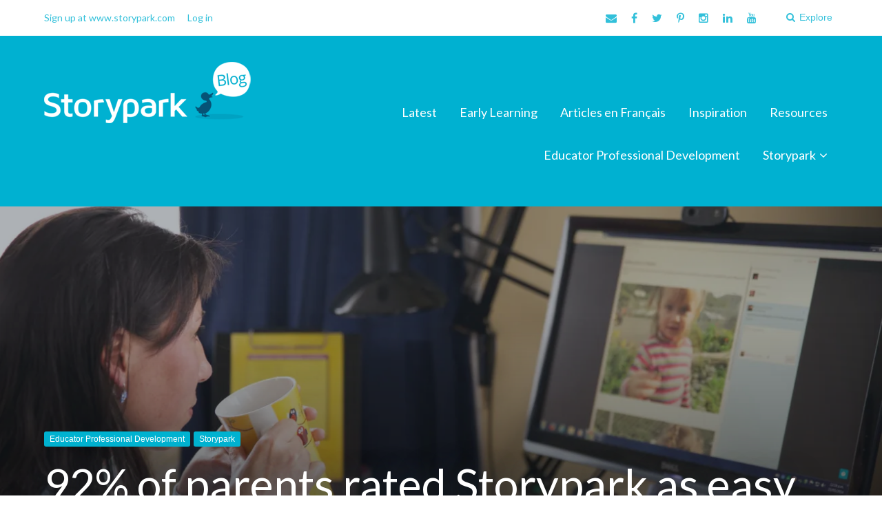

--- FILE ---
content_type: text/html; charset=UTF-8
request_url: https://blog.storypark.com/2014/02/the-results-from-the-storypark-parent-survey-are/
body_size: 19934
content:
<!DOCTYPE html>
<html lang="en-NZ">
<head>
	<meta charset="UTF-8">
	<meta name="viewport" content="width=device-width, initial-scale=1">
	<link rel="profile" href="http://gmpg.org/xfn/11">
	<link rel="pingback" href="https://blog.storypark.com/xmlrpc.php">

	<meta name='robots' content='index, follow, max-image-preview:large, max-snippet:-1, max-video-preview:-1' />

	<!-- This site is optimized with the Yoast SEO Premium plugin v23.7 (Yoast SEO v26.8) - https://yoast.com/product/yoast-seo-premium-wordpress/ -->
	<title>92% of parents rated Storypark as easy to use - Storypark Blog</title>
	<link rel="canonical" href="https://blog.storypark.com/2014/02/the-results-from-the-storypark-parent-survey-are/" />
	<meta property="og:locale" content="en_US" />
	<meta property="og:type" content="article" />
	<meta property="og:title" content="92% of parents rated Storypark as easy to use" />
	<meta property="og:description" content="The results from the Storypark Parent Survey are out now! In December last year we conducted our first Storypark member survey. A big thank you to the many Storypark members who participated. I’m sure you will all be interested in the results! We knew from international research that outcomes for a child improve dramatically when their family is engaged in [&hellip;]" />
	<meta property="og:url" content="https://blog.storypark.com/2014/02/the-results-from-the-storypark-parent-survey-are/" />
	<meta property="og:site_name" content="Storypark Blog" />
	<meta property="article:publisher" content="https://www.facebook.com/StoryparkApp" />
	<meta property="article:published_time" content="2014-02-26T20:15:00+00:00" />
	<meta property="article:modified_time" content="2021-06-21T01:19:09+00:00" />
	<meta property="og:image" content="https://i0.wp.com/blog.storypark.com/wp-content/uploads/2014/02/parent-survey.jpg?fit=1800%2C1200&ssl=1" />
	<meta property="og:image:width" content="1800" />
	<meta property="og:image:height" content="1200" />
	<meta property="og:image:type" content="image/jpeg" />
	<meta name="author" content="Storypark" />
	<meta name="twitter:card" content="summary_large_image" />
	<meta name="twitter:creator" content="@StoryparkApp" />
	<meta name="twitter:site" content="@StoryparkApp" />
	<meta name="twitter:label1" content="Written by" />
	<meta name="twitter:data1" content="Storypark" />
	<meta name="twitter:label2" content="Est. reading time" />
	<meta name="twitter:data2" content="3 minutes" />
	<script type="application/ld+json" class="yoast-schema-graph">{"@context":"https://schema.org","@graph":[{"@type":"Article","@id":"https://blog.storypark.com/2014/02/the-results-from-the-storypark-parent-survey-are/#article","isPartOf":{"@id":"https://blog.storypark.com/2014/02/the-results-from-the-storypark-parent-survey-are/"},"author":{"name":"Storypark","@id":"https://blog.storypark.com/#/schema/person/faf4437e0a561ace574708d01b0fbcac"},"headline":"92% of parents rated Storypark as easy to use","datePublished":"2014-02-26T20:15:00+00:00","dateModified":"2021-06-21T01:19:09+00:00","mainEntityOfPage":{"@id":"https://blog.storypark.com/2014/02/the-results-from-the-storypark-parent-survey-are/"},"wordCount":602,"commentCount":0,"publisher":{"@id":"https://blog.storypark.com/#organization"},"image":{"@id":"https://blog.storypark.com/2014/02/the-results-from-the-storypark-parent-survey-are/#primaryimage"},"thumbnailUrl":"https://i0.wp.com/blog.storypark.com/wp-content/uploads/2014/02/parent-survey.jpg?fit=1800%2C1200&ssl=1","keywords":["Research"],"articleSection":["Educator Professional Development","Storypark"],"inLanguage":"en-NZ","potentialAction":[{"@type":"CommentAction","name":"Comment","target":["https://blog.storypark.com/2014/02/the-results-from-the-storypark-parent-survey-are/#respond"]}]},{"@type":"WebPage","@id":"https://blog.storypark.com/2014/02/the-results-from-the-storypark-parent-survey-are/","url":"https://blog.storypark.com/2014/02/the-results-from-the-storypark-parent-survey-are/","name":"92% of parents rated Storypark as easy to use - Storypark Blog","isPartOf":{"@id":"https://blog.storypark.com/#website"},"primaryImageOfPage":{"@id":"https://blog.storypark.com/2014/02/the-results-from-the-storypark-parent-survey-are/#primaryimage"},"image":{"@id":"https://blog.storypark.com/2014/02/the-results-from-the-storypark-parent-survey-are/#primaryimage"},"thumbnailUrl":"https://i0.wp.com/blog.storypark.com/wp-content/uploads/2014/02/parent-survey.jpg?fit=1800%2C1200&ssl=1","datePublished":"2014-02-26T20:15:00+00:00","dateModified":"2021-06-21T01:19:09+00:00","breadcrumb":{"@id":"https://blog.storypark.com/2014/02/the-results-from-the-storypark-parent-survey-are/#breadcrumb"},"inLanguage":"en-NZ","potentialAction":[{"@type":"ReadAction","target":["https://blog.storypark.com/2014/02/the-results-from-the-storypark-parent-survey-are/"]}]},{"@type":"ImageObject","inLanguage":"en-NZ","@id":"https://blog.storypark.com/2014/02/the-results-from-the-storypark-parent-survey-are/#primaryimage","url":"https://i0.wp.com/blog.storypark.com/wp-content/uploads/2014/02/parent-survey.jpg?fit=1800%2C1200&ssl=1","contentUrl":"https://i0.wp.com/blog.storypark.com/wp-content/uploads/2014/02/parent-survey.jpg?fit=1800%2C1200&ssl=1","width":1800,"height":1200},{"@type":"BreadcrumbList","@id":"https://blog.storypark.com/2014/02/the-results-from-the-storypark-parent-survey-are/#breadcrumb","itemListElement":[{"@type":"ListItem","position":1,"name":"Home","item":"https://blog.storypark.com/"},{"@type":"ListItem","position":2,"name":"92% of parents rated Storypark as easy to use"}]},{"@type":"WebSite","@id":"https://blog.storypark.com/#website","url":"https://blog.storypark.com/","name":"Storypark Blog","description":"Early childhood education insights","publisher":{"@id":"https://blog.storypark.com/#organization"},"potentialAction":[{"@type":"SearchAction","target":{"@type":"EntryPoint","urlTemplate":"https://blog.storypark.com/?s={search_term_string}"},"query-input":{"@type":"PropertyValueSpecification","valueRequired":true,"valueName":"search_term_string"}}],"inLanguage":"en-NZ"},{"@type":"Organization","@id":"https://blog.storypark.com/#organization","name":"Storypark","url":"https://blog.storypark.com/","logo":{"@type":"ImageObject","inLanguage":"en-NZ","@id":"https://blog.storypark.com/#/schema/logo/image/","url":"https://i0.wp.com/blog.storypark.com/wp-content/uploads/2016/03/Storypark-blog-logo-positive-e1457495129192.png?fit=220%2C57&ssl=1","contentUrl":"https://i0.wp.com/blog.storypark.com/wp-content/uploads/2016/03/Storypark-blog-logo-positive-e1457495129192.png?fit=220%2C57&ssl=1","width":220,"height":57,"caption":"Storypark"},"image":{"@id":"https://blog.storypark.com/#/schema/logo/image/"},"sameAs":["https://www.facebook.com/StoryparkApp","https://x.com/StoryparkApp","https://www.instagram.com/storyparkapp/","https://www.linkedin.com/company/storypark/","https://www.pinterest.nz/storypark/","https://www.youtube.com/channel/UCUFZpFjEVDNnzGMxJ17ZHtQ"]},{"@type":"Person","@id":"https://blog.storypark.com/#/schema/person/faf4437e0a561ace574708d01b0fbcac","name":"Storypark","image":{"@type":"ImageObject","inLanguage":"en-NZ","@id":"https://blog.storypark.com/#/schema/person/image/","url":"https://secure.gravatar.com/avatar/4ba50d28c1fb4b6c341ee29b933141b94ef0905b809c5c5585ad7ae0d968c6eb?s=96&d=color&r=g","contentUrl":"https://secure.gravatar.com/avatar/4ba50d28c1fb4b6c341ee29b933141b94ef0905b809c5c5585ad7ae0d968c6eb?s=96&d=color&r=g","caption":"Storypark"},"sameAs":["http://www.storypark.com"],"url":"https://blog.storypark.com/author/blog_kkqa2a/"}]}</script>
	<!-- / Yoast SEO Premium plugin. -->


<link rel='dns-prefetch' href='//js-ap1.hs-scripts.com' />
<link rel='dns-prefetch' href='//secure.gravatar.com' />
<link rel='dns-prefetch' href='//stats.wp.com' />
<link rel='dns-prefetch' href='//fonts.googleapis.com' />
<link rel='dns-prefetch' href='//v0.wordpress.com' />
<link rel='preconnect' href='//i0.wp.com' />
<link rel="alternate" type="application/rss+xml" title="Storypark Blog &raquo; Feed" href="https://blog.storypark.com/feed/" />
<link rel="alternate" type="application/rss+xml" title="Storypark Blog &raquo; Comments Feed" href="https://blog.storypark.com/comments/feed/" />
<link rel="alternate" type="application/rss+xml" title="Storypark Blog &raquo; 92% of parents rated Storypark as easy to use Comments Feed" href="https://blog.storypark.com/2014/02/the-results-from-the-storypark-parent-survey-are/feed/" />
<link rel="alternate" title="oEmbed (JSON)" type="application/json+oembed" href="https://blog.storypark.com/wp-json/oembed/1.0/embed?url=https%3A%2F%2Fblog.storypark.com%2F2014%2F02%2Fthe-results-from-the-storypark-parent-survey-are%2F" />
<link rel="alternate" title="oEmbed (XML)" type="text/xml+oembed" href="https://blog.storypark.com/wp-json/oembed/1.0/embed?url=https%3A%2F%2Fblog.storypark.com%2F2014%2F02%2Fthe-results-from-the-storypark-parent-survey-are%2F&#038;format=xml" />
		<!-- This site uses the Google Analytics by ExactMetrics plugin v8.4.1 - Using Analytics tracking - https://www.exactmetrics.com/ -->
							<script src="//www.googletagmanager.com/gtag/js?id=G-RYW7J113C3"  data-cfasync="false" data-wpfc-render="false" type="text/javascript" async></script>
			<script data-cfasync="false" data-wpfc-render="false" type="text/javascript">
				var em_version = '8.4.1';
				var em_track_user = true;
				var em_no_track_reason = '';
								var ExactMetricsDefaultLocations = {"page_location":"https:\/\/blog.storypark.com\/2014\/02\/the-results-from-the-storypark-parent-survey-are\/"};
				if ( typeof ExactMetricsPrivacyGuardFilter === 'function' ) {
					var ExactMetricsLocations = (typeof ExactMetricsExcludeQuery === 'object') ? ExactMetricsPrivacyGuardFilter( ExactMetricsExcludeQuery ) : ExactMetricsPrivacyGuardFilter( ExactMetricsDefaultLocations );
				} else {
					var ExactMetricsLocations = (typeof ExactMetricsExcludeQuery === 'object') ? ExactMetricsExcludeQuery : ExactMetricsDefaultLocations;
				}

								var disableStrs = [
										'ga-disable-G-RYW7J113C3',
									];

				/* Function to detect opted out users */
				function __gtagTrackerIsOptedOut() {
					for (var index = 0; index < disableStrs.length; index++) {
						if (document.cookie.indexOf(disableStrs[index] + '=true') > -1) {
							return true;
						}
					}

					return false;
				}

				/* Disable tracking if the opt-out cookie exists. */
				if (__gtagTrackerIsOptedOut()) {
					for (var index = 0; index < disableStrs.length; index++) {
						window[disableStrs[index]] = true;
					}
				}

				/* Opt-out function */
				function __gtagTrackerOptout() {
					for (var index = 0; index < disableStrs.length; index++) {
						document.cookie = disableStrs[index] + '=true; expires=Thu, 31 Dec 2099 23:59:59 UTC; path=/';
						window[disableStrs[index]] = true;
					}
				}

				if ('undefined' === typeof gaOptout) {
					function gaOptout() {
						__gtagTrackerOptout();
					}
				}
								window.dataLayer = window.dataLayer || [];

				window.ExactMetricsDualTracker = {
					helpers: {},
					trackers: {},
				};
				if (em_track_user) {
					function __gtagDataLayer() {
						dataLayer.push(arguments);
					}

					function __gtagTracker(type, name, parameters) {
						if (!parameters) {
							parameters = {};
						}

						if (parameters.send_to) {
							__gtagDataLayer.apply(null, arguments);
							return;
						}

						if (type === 'event') {
														parameters.send_to = exactmetrics_frontend.v4_id;
							var hookName = name;
							if (typeof parameters['event_category'] !== 'undefined') {
								hookName = parameters['event_category'] + ':' + name;
							}

							if (typeof ExactMetricsDualTracker.trackers[hookName] !== 'undefined') {
								ExactMetricsDualTracker.trackers[hookName](parameters);
							} else {
								__gtagDataLayer('event', name, parameters);
							}
							
						} else {
							__gtagDataLayer.apply(null, arguments);
						}
					}

					__gtagTracker('js', new Date());
					__gtagTracker('set', {
						'developer_id.dNDMyYj': true,
											});
					if ( ExactMetricsLocations.page_location ) {
						__gtagTracker('set', ExactMetricsLocations);
					}
										__gtagTracker('config', 'G-RYW7J113C3', {"forceSSL":"true"} );
															window.gtag = __gtagTracker;										(function () {
						/* https://developers.google.com/analytics/devguides/collection/analyticsjs/ */
						/* ga and __gaTracker compatibility shim. */
						var noopfn = function () {
							return null;
						};
						var newtracker = function () {
							return new Tracker();
						};
						var Tracker = function () {
							return null;
						};
						var p = Tracker.prototype;
						p.get = noopfn;
						p.set = noopfn;
						p.send = function () {
							var args = Array.prototype.slice.call(arguments);
							args.unshift('send');
							__gaTracker.apply(null, args);
						};
						var __gaTracker = function () {
							var len = arguments.length;
							if (len === 0) {
								return;
							}
							var f = arguments[len - 1];
							if (typeof f !== 'object' || f === null || typeof f.hitCallback !== 'function') {
								if ('send' === arguments[0]) {
									var hitConverted, hitObject = false, action;
									if ('event' === arguments[1]) {
										if ('undefined' !== typeof arguments[3]) {
											hitObject = {
												'eventAction': arguments[3],
												'eventCategory': arguments[2],
												'eventLabel': arguments[4],
												'value': arguments[5] ? arguments[5] : 1,
											}
										}
									}
									if ('pageview' === arguments[1]) {
										if ('undefined' !== typeof arguments[2]) {
											hitObject = {
												'eventAction': 'page_view',
												'page_path': arguments[2],
											}
										}
									}
									if (typeof arguments[2] === 'object') {
										hitObject = arguments[2];
									}
									if (typeof arguments[5] === 'object') {
										Object.assign(hitObject, arguments[5]);
									}
									if ('undefined' !== typeof arguments[1].hitType) {
										hitObject = arguments[1];
										if ('pageview' === hitObject.hitType) {
											hitObject.eventAction = 'page_view';
										}
									}
									if (hitObject) {
										action = 'timing' === arguments[1].hitType ? 'timing_complete' : hitObject.eventAction;
										hitConverted = mapArgs(hitObject);
										__gtagTracker('event', action, hitConverted);
									}
								}
								return;
							}

							function mapArgs(args) {
								var arg, hit = {};
								var gaMap = {
									'eventCategory': 'event_category',
									'eventAction': 'event_action',
									'eventLabel': 'event_label',
									'eventValue': 'event_value',
									'nonInteraction': 'non_interaction',
									'timingCategory': 'event_category',
									'timingVar': 'name',
									'timingValue': 'value',
									'timingLabel': 'event_label',
									'page': 'page_path',
									'location': 'page_location',
									'title': 'page_title',
									'referrer' : 'page_referrer',
								};
								for (arg in args) {
																		if (!(!args.hasOwnProperty(arg) || !gaMap.hasOwnProperty(arg))) {
										hit[gaMap[arg]] = args[arg];
									} else {
										hit[arg] = args[arg];
									}
								}
								return hit;
							}

							try {
								f.hitCallback();
							} catch (ex) {
							}
						};
						__gaTracker.create = newtracker;
						__gaTracker.getByName = newtracker;
						__gaTracker.getAll = function () {
							return [];
						};
						__gaTracker.remove = noopfn;
						__gaTracker.loaded = true;
						window['__gaTracker'] = __gaTracker;
					})();
									} else {
										console.log("");
					(function () {
						function __gtagTracker() {
							return null;
						}

						window['__gtagTracker'] = __gtagTracker;
						window['gtag'] = __gtagTracker;
					})();
									}
			</script>
				<!-- / Google Analytics by ExactMetrics -->
		<style id='wp-img-auto-sizes-contain-inline-css' type='text/css'>
img:is([sizes=auto i],[sizes^="auto," i]){contain-intrinsic-size:3000px 1500px}
/*# sourceURL=wp-img-auto-sizes-contain-inline-css */
</style>
<link rel='stylesheet' id='formidable-css' href='https://blog.storypark.com/wp-content/plugins/formidable/css/formidableforms.css?ver=114053' type='text/css' media='all' />
<link rel='stylesheet' id='jetpack_related-posts-css' href='https://blog.storypark.com/wp-content/plugins/jetpack/modules/related-posts/related-posts.css?ver=20240116' type='text/css' media='all' />
<style id='wp-emoji-styles-inline-css' type='text/css'>

	img.wp-smiley, img.emoji {
		display: inline !important;
		border: none !important;
		box-shadow: none !important;
		height: 1em !important;
		width: 1em !important;
		margin: 0 0.07em !important;
		vertical-align: -0.1em !important;
		background: none !important;
		padding: 0 !important;
	}
/*# sourceURL=wp-emoji-styles-inline-css */
</style>
<style id='wp-block-library-inline-css' type='text/css'>
:root{--wp-block-synced-color:#7a00df;--wp-block-synced-color--rgb:122,0,223;--wp-bound-block-color:var(--wp-block-synced-color);--wp-editor-canvas-background:#ddd;--wp-admin-theme-color:#007cba;--wp-admin-theme-color--rgb:0,124,186;--wp-admin-theme-color-darker-10:#006ba1;--wp-admin-theme-color-darker-10--rgb:0,107,160.5;--wp-admin-theme-color-darker-20:#005a87;--wp-admin-theme-color-darker-20--rgb:0,90,135;--wp-admin-border-width-focus:2px}@media (min-resolution:192dpi){:root{--wp-admin-border-width-focus:1.5px}}.wp-element-button{cursor:pointer}:root .has-very-light-gray-background-color{background-color:#eee}:root .has-very-dark-gray-background-color{background-color:#313131}:root .has-very-light-gray-color{color:#eee}:root .has-very-dark-gray-color{color:#313131}:root .has-vivid-green-cyan-to-vivid-cyan-blue-gradient-background{background:linear-gradient(135deg,#00d084,#0693e3)}:root .has-purple-crush-gradient-background{background:linear-gradient(135deg,#34e2e4,#4721fb 50%,#ab1dfe)}:root .has-hazy-dawn-gradient-background{background:linear-gradient(135deg,#faaca8,#dad0ec)}:root .has-subdued-olive-gradient-background{background:linear-gradient(135deg,#fafae1,#67a671)}:root .has-atomic-cream-gradient-background{background:linear-gradient(135deg,#fdd79a,#004a59)}:root .has-nightshade-gradient-background{background:linear-gradient(135deg,#330968,#31cdcf)}:root .has-midnight-gradient-background{background:linear-gradient(135deg,#020381,#2874fc)}:root{--wp--preset--font-size--normal:16px;--wp--preset--font-size--huge:42px}.has-regular-font-size{font-size:1em}.has-larger-font-size{font-size:2.625em}.has-normal-font-size{font-size:var(--wp--preset--font-size--normal)}.has-huge-font-size{font-size:var(--wp--preset--font-size--huge)}.has-text-align-center{text-align:center}.has-text-align-left{text-align:left}.has-text-align-right{text-align:right}.has-fit-text{white-space:nowrap!important}#end-resizable-editor-section{display:none}.aligncenter{clear:both}.items-justified-left{justify-content:flex-start}.items-justified-center{justify-content:center}.items-justified-right{justify-content:flex-end}.items-justified-space-between{justify-content:space-between}.screen-reader-text{border:0;clip-path:inset(50%);height:1px;margin:-1px;overflow:hidden;padding:0;position:absolute;width:1px;word-wrap:normal!important}.screen-reader-text:focus{background-color:#ddd;clip-path:none;color:#444;display:block;font-size:1em;height:auto;left:5px;line-height:normal;padding:15px 23px 14px;text-decoration:none;top:5px;width:auto;z-index:100000}html :where(.has-border-color){border-style:solid}html :where([style*=border-top-color]){border-top-style:solid}html :where([style*=border-right-color]){border-right-style:solid}html :where([style*=border-bottom-color]){border-bottom-style:solid}html :where([style*=border-left-color]){border-left-style:solid}html :where([style*=border-width]){border-style:solid}html :where([style*=border-top-width]){border-top-style:solid}html :where([style*=border-right-width]){border-right-style:solid}html :where([style*=border-bottom-width]){border-bottom-style:solid}html :where([style*=border-left-width]){border-left-style:solid}html :where(img[class*=wp-image-]){height:auto;max-width:100%}:where(figure){margin:0 0 1em}html :where(.is-position-sticky){--wp-admin--admin-bar--position-offset:var(--wp-admin--admin-bar--height,0px)}@media screen and (max-width:600px){html :where(.is-position-sticky){--wp-admin--admin-bar--position-offset:0px}}

/*# sourceURL=wp-block-library-inline-css */
</style><style id='global-styles-inline-css' type='text/css'>
:root{--wp--preset--aspect-ratio--square: 1;--wp--preset--aspect-ratio--4-3: 4/3;--wp--preset--aspect-ratio--3-4: 3/4;--wp--preset--aspect-ratio--3-2: 3/2;--wp--preset--aspect-ratio--2-3: 2/3;--wp--preset--aspect-ratio--16-9: 16/9;--wp--preset--aspect-ratio--9-16: 9/16;--wp--preset--color--black: #000000;--wp--preset--color--cyan-bluish-gray: #abb8c3;--wp--preset--color--white: #ffffff;--wp--preset--color--pale-pink: #f78da7;--wp--preset--color--vivid-red: #cf2e2e;--wp--preset--color--luminous-vivid-orange: #ff6900;--wp--preset--color--luminous-vivid-amber: #fcb900;--wp--preset--color--light-green-cyan: #7bdcb5;--wp--preset--color--vivid-green-cyan: #00d084;--wp--preset--color--pale-cyan-blue: #8ed1fc;--wp--preset--color--vivid-cyan-blue: #0693e3;--wp--preset--color--vivid-purple: #9b51e0;--wp--preset--gradient--vivid-cyan-blue-to-vivid-purple: linear-gradient(135deg,rgb(6,147,227) 0%,rgb(155,81,224) 100%);--wp--preset--gradient--light-green-cyan-to-vivid-green-cyan: linear-gradient(135deg,rgb(122,220,180) 0%,rgb(0,208,130) 100%);--wp--preset--gradient--luminous-vivid-amber-to-luminous-vivid-orange: linear-gradient(135deg,rgb(252,185,0) 0%,rgb(255,105,0) 100%);--wp--preset--gradient--luminous-vivid-orange-to-vivid-red: linear-gradient(135deg,rgb(255,105,0) 0%,rgb(207,46,46) 100%);--wp--preset--gradient--very-light-gray-to-cyan-bluish-gray: linear-gradient(135deg,rgb(238,238,238) 0%,rgb(169,184,195) 100%);--wp--preset--gradient--cool-to-warm-spectrum: linear-gradient(135deg,rgb(74,234,220) 0%,rgb(151,120,209) 20%,rgb(207,42,186) 40%,rgb(238,44,130) 60%,rgb(251,105,98) 80%,rgb(254,248,76) 100%);--wp--preset--gradient--blush-light-purple: linear-gradient(135deg,rgb(255,206,236) 0%,rgb(152,150,240) 100%);--wp--preset--gradient--blush-bordeaux: linear-gradient(135deg,rgb(254,205,165) 0%,rgb(254,45,45) 50%,rgb(107,0,62) 100%);--wp--preset--gradient--luminous-dusk: linear-gradient(135deg,rgb(255,203,112) 0%,rgb(199,81,192) 50%,rgb(65,88,208) 100%);--wp--preset--gradient--pale-ocean: linear-gradient(135deg,rgb(255,245,203) 0%,rgb(182,227,212) 50%,rgb(51,167,181) 100%);--wp--preset--gradient--electric-grass: linear-gradient(135deg,rgb(202,248,128) 0%,rgb(113,206,126) 100%);--wp--preset--gradient--midnight: linear-gradient(135deg,rgb(2,3,129) 0%,rgb(40,116,252) 100%);--wp--preset--font-size--small: 13px;--wp--preset--font-size--medium: 20px;--wp--preset--font-size--large: 36px;--wp--preset--font-size--x-large: 42px;--wp--preset--spacing--20: 0.44rem;--wp--preset--spacing--30: 0.67rem;--wp--preset--spacing--40: 1rem;--wp--preset--spacing--50: 1.5rem;--wp--preset--spacing--60: 2.25rem;--wp--preset--spacing--70: 3.38rem;--wp--preset--spacing--80: 5.06rem;--wp--preset--shadow--natural: 6px 6px 9px rgba(0, 0, 0, 0.2);--wp--preset--shadow--deep: 12px 12px 50px rgba(0, 0, 0, 0.4);--wp--preset--shadow--sharp: 6px 6px 0px rgba(0, 0, 0, 0.2);--wp--preset--shadow--outlined: 6px 6px 0px -3px rgb(255, 255, 255), 6px 6px rgb(0, 0, 0);--wp--preset--shadow--crisp: 6px 6px 0px rgb(0, 0, 0);}:where(.is-layout-flex){gap: 0.5em;}:where(.is-layout-grid){gap: 0.5em;}body .is-layout-flex{display: flex;}.is-layout-flex{flex-wrap: wrap;align-items: center;}.is-layout-flex > :is(*, div){margin: 0;}body .is-layout-grid{display: grid;}.is-layout-grid > :is(*, div){margin: 0;}:where(.wp-block-columns.is-layout-flex){gap: 2em;}:where(.wp-block-columns.is-layout-grid){gap: 2em;}:where(.wp-block-post-template.is-layout-flex){gap: 1.25em;}:where(.wp-block-post-template.is-layout-grid){gap: 1.25em;}.has-black-color{color: var(--wp--preset--color--black) !important;}.has-cyan-bluish-gray-color{color: var(--wp--preset--color--cyan-bluish-gray) !important;}.has-white-color{color: var(--wp--preset--color--white) !important;}.has-pale-pink-color{color: var(--wp--preset--color--pale-pink) !important;}.has-vivid-red-color{color: var(--wp--preset--color--vivid-red) !important;}.has-luminous-vivid-orange-color{color: var(--wp--preset--color--luminous-vivid-orange) !important;}.has-luminous-vivid-amber-color{color: var(--wp--preset--color--luminous-vivid-amber) !important;}.has-light-green-cyan-color{color: var(--wp--preset--color--light-green-cyan) !important;}.has-vivid-green-cyan-color{color: var(--wp--preset--color--vivid-green-cyan) !important;}.has-pale-cyan-blue-color{color: var(--wp--preset--color--pale-cyan-blue) !important;}.has-vivid-cyan-blue-color{color: var(--wp--preset--color--vivid-cyan-blue) !important;}.has-vivid-purple-color{color: var(--wp--preset--color--vivid-purple) !important;}.has-black-background-color{background-color: var(--wp--preset--color--black) !important;}.has-cyan-bluish-gray-background-color{background-color: var(--wp--preset--color--cyan-bluish-gray) !important;}.has-white-background-color{background-color: var(--wp--preset--color--white) !important;}.has-pale-pink-background-color{background-color: var(--wp--preset--color--pale-pink) !important;}.has-vivid-red-background-color{background-color: var(--wp--preset--color--vivid-red) !important;}.has-luminous-vivid-orange-background-color{background-color: var(--wp--preset--color--luminous-vivid-orange) !important;}.has-luminous-vivid-amber-background-color{background-color: var(--wp--preset--color--luminous-vivid-amber) !important;}.has-light-green-cyan-background-color{background-color: var(--wp--preset--color--light-green-cyan) !important;}.has-vivid-green-cyan-background-color{background-color: var(--wp--preset--color--vivid-green-cyan) !important;}.has-pale-cyan-blue-background-color{background-color: var(--wp--preset--color--pale-cyan-blue) !important;}.has-vivid-cyan-blue-background-color{background-color: var(--wp--preset--color--vivid-cyan-blue) !important;}.has-vivid-purple-background-color{background-color: var(--wp--preset--color--vivid-purple) !important;}.has-black-border-color{border-color: var(--wp--preset--color--black) !important;}.has-cyan-bluish-gray-border-color{border-color: var(--wp--preset--color--cyan-bluish-gray) !important;}.has-white-border-color{border-color: var(--wp--preset--color--white) !important;}.has-pale-pink-border-color{border-color: var(--wp--preset--color--pale-pink) !important;}.has-vivid-red-border-color{border-color: var(--wp--preset--color--vivid-red) !important;}.has-luminous-vivid-orange-border-color{border-color: var(--wp--preset--color--luminous-vivid-orange) !important;}.has-luminous-vivid-amber-border-color{border-color: var(--wp--preset--color--luminous-vivid-amber) !important;}.has-light-green-cyan-border-color{border-color: var(--wp--preset--color--light-green-cyan) !important;}.has-vivid-green-cyan-border-color{border-color: var(--wp--preset--color--vivid-green-cyan) !important;}.has-pale-cyan-blue-border-color{border-color: var(--wp--preset--color--pale-cyan-blue) !important;}.has-vivid-cyan-blue-border-color{border-color: var(--wp--preset--color--vivid-cyan-blue) !important;}.has-vivid-purple-border-color{border-color: var(--wp--preset--color--vivid-purple) !important;}.has-vivid-cyan-blue-to-vivid-purple-gradient-background{background: var(--wp--preset--gradient--vivid-cyan-blue-to-vivid-purple) !important;}.has-light-green-cyan-to-vivid-green-cyan-gradient-background{background: var(--wp--preset--gradient--light-green-cyan-to-vivid-green-cyan) !important;}.has-luminous-vivid-amber-to-luminous-vivid-orange-gradient-background{background: var(--wp--preset--gradient--luminous-vivid-amber-to-luminous-vivid-orange) !important;}.has-luminous-vivid-orange-to-vivid-red-gradient-background{background: var(--wp--preset--gradient--luminous-vivid-orange-to-vivid-red) !important;}.has-very-light-gray-to-cyan-bluish-gray-gradient-background{background: var(--wp--preset--gradient--very-light-gray-to-cyan-bluish-gray) !important;}.has-cool-to-warm-spectrum-gradient-background{background: var(--wp--preset--gradient--cool-to-warm-spectrum) !important;}.has-blush-light-purple-gradient-background{background: var(--wp--preset--gradient--blush-light-purple) !important;}.has-blush-bordeaux-gradient-background{background: var(--wp--preset--gradient--blush-bordeaux) !important;}.has-luminous-dusk-gradient-background{background: var(--wp--preset--gradient--luminous-dusk) !important;}.has-pale-ocean-gradient-background{background: var(--wp--preset--gradient--pale-ocean) !important;}.has-electric-grass-gradient-background{background: var(--wp--preset--gradient--electric-grass) !important;}.has-midnight-gradient-background{background: var(--wp--preset--gradient--midnight) !important;}.has-small-font-size{font-size: var(--wp--preset--font-size--small) !important;}.has-medium-font-size{font-size: var(--wp--preset--font-size--medium) !important;}.has-large-font-size{font-size: var(--wp--preset--font-size--large) !important;}.has-x-large-font-size{font-size: var(--wp--preset--font-size--x-large) !important;}
/*# sourceURL=global-styles-inline-css */
</style>

<style id='classic-theme-styles-inline-css' type='text/css'>
/*! This file is auto-generated */
.wp-block-button__link{color:#fff;background-color:#32373c;border-radius:9999px;box-shadow:none;text-decoration:none;padding:calc(.667em + 2px) calc(1.333em + 2px);font-size:1.125em}.wp-block-file__button{background:#32373c;color:#fff;text-decoration:none}
/*# sourceURL=/wp-includes/css/classic-themes.min.css */
</style>
<link rel='stylesheet' id='contact-form-7-css' href='https://blog.storypark.com/wp-content/plugins/contact-form-7/includes/css/styles.css?ver=6.1.4' type='text/css' media='all' />
<link rel='stylesheet' id='parent-style-css' href='https://blog.storypark.com/wp-content/themes/paperback/style.css?ver=6.9' type='text/css' media='all' />
<link rel='stylesheet' id='paperback-style-css' href='https://blog.storypark.com/wp-content/themes/paperback-child/style.css?ver=6.9' type='text/css' media='all' />
<style id='paperback-style-inline-css' type='text/css'>

		/* Top Nav Background Color */
		.top-navigation,
		.secondary-navigation ul.sub-menu {
			background-color: #ffffff;
		}

		/* Top Nav Text Color */
		.top-navigation,
		.top-navigation nav a,
		.top-navigation li ul li a,
		.drawer-toggle {
			color: #00b1d1;
		}

		.main-navigation:not(.secondary-navigation) ul.menu > li.current-menu-item > a {
			border-color: #00b2d0;
		}

		/* Header Background Color */
		.site-identity {
			background-color: #00b1d1;
		}

		/* Header Text Color */
		.main-navigation a,
		.site-title a,
		.site-description {
			color: #ffffff;
		}

		/* Accent Color */
		.hero-cats a,
		.post-navigation .nav-label,
		.entry-cats a {
			background-color: #00b2d0;
		}

		.page-numbers.current,
		.page-numbers:hover,
		#page #infinite-handle button:hover {
			background-color: #00b2d0;
		}

		/* Footer Background Color */
		.site-footer {
			background-color: #075476;
		}

		/* Footer Text Color */
		.site-footer .widget-title,
		.site-footer a:hover {
			color: #ffffff;
		}

		.site-footer,
		.site-footer a {
			color: rgba( 255, 255, 255, 0.8);
		}

		/* Footer Border Color */
		.footer-widgets ul li,
		.footer-widgets + .footer-bottom {
			border-color: rgba( 255, 255, 255, 0.3);
		}
	
/*# sourceURL=paperback-style-inline-css */
</style>
<link rel='stylesheet' id='paperback-fonts-css' href='//fonts.googleapis.com/css?family=Lato%3A400%2C700%2C400italic%2C700italic%7COpen%2BSans%3A400%2C700%2C400italic%2C700italic&#038;subset=latin%2Clatin-ext' type='text/css' media='all' />
<link rel='stylesheet' id='font-awesome-css' href='https://blog.storypark.com/wp-content/themes/paperback/inc/fontawesome/css/font-awesome.css?ver=4.4.0' type='text/css' media='screen' />
<link rel='stylesheet' id='sharedaddy-css' href='https://blog.storypark.com/wp-content/plugins/jetpack/modules/sharedaddy/sharing.css?ver=15.4' type='text/css' media='all' />
<link rel='stylesheet' id='social-logos-css' href='https://blog.storypark.com/wp-content/plugins/jetpack/_inc/social-logos/social-logos.min.css?ver=15.4' type='text/css' media='all' />
<script type="text/javascript" id="jetpack_related-posts-js-extra">
/* <![CDATA[ */
var related_posts_js_options = {"post_heading":"h4"};
//# sourceURL=jetpack_related-posts-js-extra
/* ]]> */
</script>
<script type="text/javascript" src="https://blog.storypark.com/wp-content/plugins/jetpack/_inc/build/related-posts/related-posts.min.js?ver=20240116" id="jetpack_related-posts-js"></script>
<script type="text/javascript" src="https://blog.storypark.com/wp-content/plugins/google-analytics-dashboard-for-wp/assets/js/frontend-gtag.min.js?ver=8.4.1" id="exactmetrics-frontend-script-js" async="async" data-wp-strategy="async"></script>
<script data-cfasync="false" data-wpfc-render="false" type="text/javascript" id='exactmetrics-frontend-script-js-extra'>/* <![CDATA[ */
var exactmetrics_frontend = {"js_events_tracking":"true","download_extensions":"zip,mp3,mpeg,pdf,docx,pptx,xlsx,rar","inbound_paths":"[{\"path\":\"\\\/go\\\/\",\"label\":\"affiliate\"},{\"path\":\"\\\/recommend\\\/\",\"label\":\"affiliate\"}]","home_url":"https:\/\/blog.storypark.com","hash_tracking":"false","v4_id":"G-RYW7J113C3"};/* ]]> */
</script>
<script type="text/javascript" src="https://blog.storypark.com/wp-includes/js/jquery/jquery.min.js?ver=3.7.1" id="jquery-core-js"></script>
<script type="text/javascript" src="https://blog.storypark.com/wp-includes/js/jquery/jquery-migrate.min.js?ver=3.4.1" id="jquery-migrate-js"></script>
<link rel="https://api.w.org/" href="https://blog.storypark.com/wp-json/" /><link rel="alternate" title="JSON" type="application/json" href="https://blog.storypark.com/wp-json/wp/v2/posts/894" /><link rel="EditURI" type="application/rsd+xml" title="RSD" href="https://blog.storypark.com/xmlrpc.php?rsd" />
<meta name="generator" content="WordPress 6.9" />
<link rel='shortlink' href='https://wp.me/p7kdpH-eq' />
<!-- start Simple Custom CSS and JS -->
<script type="text/javascript">(function(o){var b="https://api.autopilothq.com/anywhere/",t="3b3d8d0fe57f4464919a05a88c2322c5edf6cc78bc204d5cb7737c231998f87b",a=window.AutopilotAnywhere={_runQueue:[],run:function(){this._runQueue.push(arguments);}},c=encodeURIComponent,s="SCRIPT",d=document,l=d.getElementsByTagName(s)[0],p="t="+c(d.title||"")+"&u="+c(d.location.href||"")+"&r="+c(d.referrer||""),j="text/javascript",z,y;if(!window.Autopilot) window.Autopilot=a;if(o.app) p="devmode=true&"+p;z=function(src,asy){var e=d.createElement(s);e.src=src;e.type=j;e.async=asy;l.parentNode.insertBefore(e,l);};y=function(){z(b+t+'?'+p,true);};if(window.attachEvent){window.attachEvent("onload",y);}else{window.addEventListener("load",y,false);}})({});</script>

<!-- end Simple Custom CSS and JS -->
<!-- start Simple Custom CSS and JS -->
<meta name="google-site-verification" content="B7V4FGQGmcoav4g2lUfM7K6lzaumnF6B_I2QAGF9-Zc" /><!-- end Simple Custom CSS and JS -->
			<!-- DO NOT COPY THIS SNIPPET! Start of Page Analytics Tracking for HubSpot WordPress plugin v11.3.37-->
			<script class="hsq-set-content-id" data-content-id="blog-post">
				var _hsq = _hsq || [];
				_hsq.push(["setContentType", "blog-post"]);
			</script>
			<!-- DO NOT COPY THIS SNIPPET! End of Page Analytics Tracking for HubSpot WordPress plugin -->
				<style>img#wpstats{display:none}</style>
			<style type="text/css">
					.site-identity {
				padding: 3% 0;
			}
		
					.single .hero-posts .with-featured-image {
				padding-top: 25%;
			}
		
		
			</style>
			<!-- Site Logo: hide header text -->
			<style type="text/css">
			.titles-wrap {
				position: absolute;
				clip: rect(1px, 1px, 1px, 1px);
			}
			</style>
			<link rel="icon" href="https://i0.wp.com/blog.storypark.com/wp-content/uploads/2016/03/cropped-1024x1024.png?fit=32%2C32&#038;ssl=1" sizes="32x32" />
<link rel="icon" href="https://i0.wp.com/blog.storypark.com/wp-content/uploads/2016/03/cropped-1024x1024.png?fit=192%2C192&#038;ssl=1" sizes="192x192" />
<link rel="apple-touch-icon" href="https://i0.wp.com/blog.storypark.com/wp-content/uploads/2016/03/cropped-1024x1024.png?fit=180%2C180&#038;ssl=1" />
<meta name="msapplication-TileImage" content="https://i0.wp.com/blog.storypark.com/wp-content/uploads/2016/03/cropped-1024x1024.png?fit=270%2C270&#038;ssl=1" />
		<style type="text/css" id="wp-custom-css">
			/*
	Styles to CSS should be made via FTP
*/		</style>
		  <meta name="p:domain_verify" content="ddf2b80e8ca6b5a038c164abe0cde1d7"/>
<link rel='stylesheet' id='gglcptch-css' href='https://blog.storypark.com/wp-content/plugins/google-captcha/css/gglcptch.css?ver=1.85' type='text/css' media='all' />
</head>

<body class="wp-singular post-template-default single single-post postid-894 single-format-quote wp-custom-logo wp-theme-paperback wp-child-theme-paperback-child has-sidebar three-column group-blog has-site-logo">

<header id="masthead" class="site-header" role="banner">

		<div class="top-navigation">
			<div class="container">

				<nav id="secondary-navigation" class="main-navigation secondary-navigation" role="navigation">
					<div class="menu-top-container"><ul id="menu-top" class="menu"><li id="menu-item-806" class="menu-item menu-item-type-custom menu-item-object-custom menu-item-806"><a href="http://storypark.com">Sign up at www.storypark.com</a></li>
<li id="menu-item-805" class="menu-item menu-item-type-custom menu-item-object-custom menu-item-805"><a href="http://storypark.com/activity">Log in</a></li>
</ul></div>				</nav><!-- .secondary-navigation -->

				<div class="top-navigation-right">
											<nav class="social-navigation" role="navigation">
							<div class="menu-social-container"><ul id="menu-social" class="menu"><li id="menu-item-1388" class="menu-item menu-item-type-custom menu-item-object-custom menu-item-1388"><a href="mailto:hello@storypark.com">Email</a></li>
<li id="menu-item-28" class="menu-item menu-item-type-custom menu-item-object-custom menu-item-28"><a href="https://www.facebook.com/StoryparkApp">Facebook</a></li>
<li id="menu-item-27" class="menu-item menu-item-type-custom menu-item-object-custom menu-item-27"><a href="http://twitter.com/storyparkapp">Twitter</a></li>
<li id="menu-item-141" class="menu-item menu-item-type-custom menu-item-object-custom menu-item-141"><a href="https://www.pinterest.com/storypark/">Pinterest</a></li>
<li id="menu-item-29" class="menu-item menu-item-type-custom menu-item-object-custom menu-item-29"><a href="https://www.instagram.com/storyparkapp/">Instagram</a></li>
<li id="menu-item-1158" class="menu-item menu-item-type-custom menu-item-object-custom menu-item-1158"><a href="https://www.linkedin.com/company/storypark">Linkedin</a></li>
<li id="menu-item-1968" class="menu-item menu-item-type-custom menu-item-object-custom menu-item-1968"><a href="https://www.youtube.com/channel/UCUFZpFjEVDNnzGMxJ17ZHtQ">YouTube</a></li>
</ul></div>						</nav><!-- .social-navigation -->
					
					<div class="overlay-toggle drawer-toggle drawer-open-toggle">
						<span class="toggle-visible">
							<i class="fa fa-search"></i>
							Explore						</span>
						<span>
							<i class="fa fa-times"></i>
							Close						</span>
					</div><!-- .overlay-toggle-->

					<div class="overlay-toggle drawer-toggle drawer-menu-toggle">
						<span class="toggle-visible">
							<i class="fa fa-bars"></i>
							Menu						</span>
						<span>
							<i class="fa fa-times"></i>
							Close						</span>
					</div><!-- .overlay-toggle-->
				</div><!-- .top-navigation-right -->
			</div><!-- .container -->
		</div><!-- .top-navigation -->

		<div class="drawer-wrap">
			<div class="drawer drawer-explore">
	<div class="container">
		<div class="drawer-search">
			
<div class="big-search">
	<form method="get" id="searchform" action="https://blog.storypark.com/" role="search">
		<label class="screen-reader-text" for="s">Search for:</label>

		<input type="text" name="s" id="big-search" placeholder="Search here..." value="" onfocus="if(this.value==this.getAttribute('placeholder'))this.value='';" onblur="if(this.value=='')this.value=this.getAttribute('placeholder');"/><br />

		<div class="search-controls">
		
			<div class="search-select-wrap">
				<select class="search-select" name="category_name">

					<option value="">Entire Site</option>

					<option value="articles-en-francais">Articles en Français</option><option value="artificial-intelligence-ai">Artificial Intelligence (AI)</option><option value="digital-safety">Digital safety</option><option value="early-learning">Early Learning</option><option value="educator-professional-development">Educator Professional Development</option><option value="featured">Featured</option><option value="inspiration">Inspiration</option><option value="resources">Resources</option><option value="storypark-news">Storypark</option><option value="uncategorized">Uncategorized</option>				</select>
			</div>

		
			<input type="submit" class="submit button" name="submit" id="big-search-submit" value="Search" />
		</div><!-- .search-controls -->
	</form><!-- #big-searchform -->

</div><!-- .big-search -->		</div>

					<div class="widget tax-widget">
				<h2 class="widget-title">Categories</h2>

				<a href="https://blog.storypark.com/category/storypark-news/" title="View all posts in Storypark" >Storypark</a><a href="https://blog.storypark.com/category/early-learning/" title="View all posts in Early Learning" >Early Learning</a><a href="https://blog.storypark.com/category/inspiration/" title="View all posts in Inspiration" >Inspiration</a><a href="https://blog.storypark.com/category/educator-professional-development/" title="View all posts in Educator Professional Development" >Educator Professional Development</a><a href="https://blog.storypark.com/category/featured/" title="View all posts in Featured" >Featured</a><a href="https://blog.storypark.com/category/resources/" title="View all posts in Resources" >Resources</a><a href="https://blog.storypark.com/category/artificial-intelligence-ai/" title="View all posts in Artificial Intelligence (AI)" >Artificial Intelligence (AI)</a><a href="https://blog.storypark.com/category/digital-safety/" title="View all posts in Digital safety" >Digital safety</a><a href="https://blog.storypark.com/category/uncategorized/" title="View all posts in Uncategorized" >Uncategorized</a><a href="https://blog.storypark.com/category/articles-en-francais/" title="View all posts in Articles en Français" >Articles en Français</a>			</div>
		
					<div class="widget tax-widget">
				<h2 class="widget-title">Tags</h2>

				<a href="https://blog.storypark.com/tag/educator-professional-learning/" title="View all posts in Educator Professional Learning" >Educator Professional Learning</a><a href="https://blog.storypark.com/tag/child-learning-development/" title="View all posts in Child Learning &amp; Development" >Child Learning &amp; Development</a><a href="https://blog.storypark.com/tag/storypark-tools-features/" title="View all posts in Storypark Tools &amp; Features" >Storypark Tools &amp; Features</a><a href="https://blog.storypark.com/tag/testimonial/" title="View all posts in Testimonial" >Testimonial</a><a href="https://blog.storypark.com/tag/learning-activities/" title="View all posts in Learning Activities" >Learning Activities</a><a href="https://blog.storypark.com/tag/family-engagement/" title="View all posts in Family Engagement" >Family Engagement</a><a href="https://blog.storypark.com/tag/documentation/" title="View all posts in Documentation" >Documentation</a><a href="https://blog.storypark.com/tag/quality-practice/" title="View all posts in Quality Practice" >Quality Practice</a><a href="https://blog.storypark.com/tag/covid-19/" title="View all posts in COVID-19" >COVID-19</a><a href="https://blog.storypark.com/tag/announcements/" title="View all posts in Announcements" >Announcements</a><a href="https://blog.storypark.com/tag/planning/" title="View all posts in Planning" >Planning</a><a href="https://blog.storypark.com/tag/leadership/" title="View all posts in Leadership" >Leadership</a><a href="https://blog.storypark.com/tag/nqf/" title="View all posts in NQF" >NQF</a><a href="https://blog.storypark.com/tag/nqs/" title="View all posts in NQS" >NQS</a><a href="https://blog.storypark.com/tag/about-storypark/" title="View all posts in About Storypark" >About Storypark</a><a href="https://blog.storypark.com/tag/testimonial-canada/" title="View all posts in Testimonial Canada" >Testimonial Canada</a><a href="https://blog.storypark.com/tag/eylf/" title="View all posts in EYLF" >EYLF</a><a href="https://blog.storypark.com/tag/family-resources/" title="View all posts in Family Resources" >Family Resources</a><a href="https://blog.storypark.com/tag/educator-life/" title="View all posts in Educator Life" >Educator Life</a><a href="https://blog.storypark.com/tag/learning-tags-sets/" title="View all posts in Learning Tags &amp; Sets" >Learning Tags &amp; Sets</a>			</div>
		
		<div class="widget tax-widget">
			<h2 class="widget-title">Archives</h2>

				<a href='https://blog.storypark.com/2025/11/'>November 2025</a>
	<a href='https://blog.storypark.com/2025/10/'>October 2025</a>
	<a href='https://blog.storypark.com/2025/09/'>September 2025</a>
	<a href='https://blog.storypark.com/2025/08/'>August 2025</a>
	<a href='https://blog.storypark.com/2025/02/'>February 2025</a>
	<a href='https://blog.storypark.com/2024/12/'>December 2024</a>
	<a href='https://blog.storypark.com/2024/11/'>November 2024</a>
	<a href='https://blog.storypark.com/2024/10/'>October 2024</a>
	<a href='https://blog.storypark.com/2024/09/'>September 2024</a>
	<a href='https://blog.storypark.com/2024/08/'>August 2024</a>
	<a href='https://blog.storypark.com/2024/07/'>July 2024</a>
	<a href='https://blog.storypark.com/2024/06/'>June 2024</a>
		</div>
	</div><!-- .container -->
</div><!-- .drawer -->
<div class="drawer drawer-menu-explore">
	<div class="container">
					<nav id="drawer-navigation" class="main-navigation drawer-navigation" role="navigation">
				<div class="menu-category-container"><ul id="menu-category" class="menu"><li id="menu-item-1415" class="menu-item menu-item-type-custom menu-item-object-custom menu-item-1415"><a href="/">Latest</a></li>
<li id="menu-item-810" class="menu-item menu-item-type-taxonomy menu-item-object-category menu-item-810"><a href="https://blog.storypark.com/category/early-learning/" data-object-id="8">Early Learning</a></li>
<li id="menu-item-6999" class="menu-item menu-item-type-taxonomy menu-item-object-category menu-item-6999"><a href="https://blog.storypark.com/category/articles-en-francais/" data-object-id="402">Articles en Français</a></li>
<li id="menu-item-135" class="menu-item menu-item-type-taxonomy menu-item-object-category menu-item-135"><a href="https://blog.storypark.com/category/inspiration/" data-object-id="20">Inspiration</a></li>
<li id="menu-item-811" class="menu-item menu-item-type-taxonomy menu-item-object-category menu-item-811"><a href="https://blog.storypark.com/category/resources/" data-object-id="4">Resources</a></li>
<li id="menu-item-6236" class="menu-item menu-item-type-taxonomy menu-item-object-category current-post-ancestor current-menu-parent current-post-parent menu-item-6236"><a href="https://blog.storypark.com/category/educator-professional-development/" data-object-id="395">Educator Professional Development</a></li>
<li id="menu-item-808" class="menu-item menu-item-type-taxonomy menu-item-object-category current-post-ancestor current-menu-parent current-post-parent menu-item-has-children menu-item-808"><a href="https://blog.storypark.com/category/storypark-news/" data-object-id="19">Storypark</a>
<ul class="sub-menu">
	<li id="menu-item-3007" class="menu-item menu-item-type-post_type menu-item-object-page menu-item-privacy-policy menu-item-3007"><a rel="privacy-policy" href="https://blog.storypark.com/privacy-policy/">Privacy Policy</a></li>
</ul>
</li>
</ul></div>			</nav><!-- #site-navigation -->
		
					<nav id="secondary-navigation" class="main-navigation secondary-navigation" role="navigation">
				<div class="menu-top-container"><ul id="menu-top-1" class="menu"><li class="menu-item menu-item-type-custom menu-item-object-custom menu-item-806"><a href="http://storypark.com">Sign up at www.storypark.com</a></li>
<li class="menu-item menu-item-type-custom menu-item-object-custom menu-item-805"><a href="http://storypark.com/activity">Log in</a></li>
</ul></div>			</nav><!-- .secondary-navigation -->
		
					<nav class="social-navigation" role="navigation">
				<div class="menu-social-container"><ul id="menu-social-1" class="menu"><li class="menu-item menu-item-type-custom menu-item-object-custom menu-item-1388"><a href="mailto:hello@storypark.com">Email</a></li>
<li class="menu-item menu-item-type-custom menu-item-object-custom menu-item-28"><a href="https://www.facebook.com/StoryparkApp">Facebook</a></li>
<li class="menu-item menu-item-type-custom menu-item-object-custom menu-item-27"><a href="http://twitter.com/storyparkapp">Twitter</a></li>
<li class="menu-item menu-item-type-custom menu-item-object-custom menu-item-141"><a href="https://www.pinterest.com/storypark/">Pinterest</a></li>
<li class="menu-item menu-item-type-custom menu-item-object-custom menu-item-29"><a href="https://www.instagram.com/storyparkapp/">Instagram</a></li>
<li class="menu-item menu-item-type-custom menu-item-object-custom menu-item-1158"><a href="https://www.linkedin.com/company/storypark">Linkedin</a></li>
<li class="menu-item menu-item-type-custom menu-item-object-custom menu-item-1968"><a href="https://www.youtube.com/channel/UCUFZpFjEVDNnzGMxJ17ZHtQ">YouTube</a></li>
</ul></div>			</nav><!-- .footer-navigation -->
			</div><!-- .container -->
</div><!-- .drawer -->		</div><!-- .drawer-wrap -->

		<div class="site-identity clear">
			<div class="container">
				<!-- Site title and logo -->
					<div class="site-title-wrap">
		<!-- Use the Site Logo feature, if supported -->
		<a href="https://blog.storypark.com/" class="site-logo-link" rel="home" itemprop="url"><img width="300" height="89" src="https://i0.wp.com/blog.storypark.com/wp-content/uploads/2016/03/Storypark-blog-logo-actual-size.png?fit=300%2C89&amp;ssl=1" class="site-logo attachment-paperback-logo" alt="" data-size="paperback-logo" itemprop="logo" decoding="async" data-attachment-id="1408" data-permalink="https://blog.storypark.com/storypark-blog-logo-actual-size/" data-orig-file="https://i0.wp.com/blog.storypark.com/wp-content/uploads/2016/03/Storypark-blog-logo-actual-size.png?fit=300%2C89&amp;ssl=1" data-orig-size="300,89" data-comments-opened="1" data-image-meta="{&quot;aperture&quot;:&quot;0&quot;,&quot;credit&quot;:&quot;&quot;,&quot;camera&quot;:&quot;&quot;,&quot;caption&quot;:&quot;&quot;,&quot;created_timestamp&quot;:&quot;0&quot;,&quot;copyright&quot;:&quot;&quot;,&quot;focal_length&quot;:&quot;0&quot;,&quot;iso&quot;:&quot;0&quot;,&quot;shutter_speed&quot;:&quot;0&quot;,&quot;title&quot;:&quot;&quot;,&quot;orientation&quot;:&quot;0&quot;}" data-image-title="Storypark-blog-logo-actual-size" data-image-description="" data-image-caption="" data-medium-file="https://i0.wp.com/blog.storypark.com/wp-content/uploads/2016/03/Storypark-blog-logo-actual-size.png?fit=300%2C89&amp;ssl=1" data-large-file="https://i0.wp.com/blog.storypark.com/wp-content/uploads/2016/03/Storypark-blog-logo-actual-size.png?fit=300%2C89&amp;ssl=1" /></a>
		<div class="titles-wrap">
							<p class="site-title"><a href="https://blog.storypark.com/" rel="home">Storypark Blog</a></p>
 			
							<p class="site-description">Early childhood education insights</p>
					</div>
	</div><!-- .site-title-wrap -->

				<!-- Main navigation -->
				<nav id="site-navigation" class="main-navigation enabled" role="navigation">
					<div class="menu-category-container"><ul id="menu-category-1" class="menu"><li class="menu-item menu-item-type-custom menu-item-object-custom menu-item-1415"><a href="/">Latest</a></li>
<li class="menu-item menu-item-type-taxonomy menu-item-object-category menu-item-810"><a href="https://blog.storypark.com/category/early-learning/" data-object-id="8">Early Learning</a></li>
<li class="menu-item menu-item-type-taxonomy menu-item-object-category menu-item-6999"><a href="https://blog.storypark.com/category/articles-en-francais/" data-object-id="402">Articles en Français</a></li>
<li class="menu-item menu-item-type-taxonomy menu-item-object-category menu-item-135"><a href="https://blog.storypark.com/category/inspiration/" data-object-id="20">Inspiration</a></li>
<li class="menu-item menu-item-type-taxonomy menu-item-object-category menu-item-811"><a href="https://blog.storypark.com/category/resources/" data-object-id="4">Resources</a></li>
<li class="menu-item menu-item-type-taxonomy menu-item-object-category current-post-ancestor current-menu-parent current-post-parent menu-item-6236"><a href="https://blog.storypark.com/category/educator-professional-development/" data-object-id="395">Educator Professional Development</a></li>
<li class="menu-item menu-item-type-taxonomy menu-item-object-category current-post-ancestor current-menu-parent current-post-parent menu-item-has-children menu-item-808"><a href="https://blog.storypark.com/category/storypark-news/" data-object-id="19">Storypark</a>
<ul class="sub-menu">
	<li class="menu-item menu-item-type-post_type menu-item-object-page menu-item-privacy-policy menu-item-3007"><a rel="privacy-policy" href="https://blog.storypark.com/privacy-policy/">Privacy Policy</a></li>
</ul>
</li>
</ul></div>				</nav><!-- .main-navigation -->

			</div><!-- .container -->
		</div><!-- .site-identity-->

					<div class="featured-posts-wrap clear">
				<div class="featured-posts clear">
					<div class="featured-header">
						<span class="featured-header-category"></span>
						<span class="featured-header-close"><i class="fa fa-times"></i> Close</span>
					</div>

					<div class="post-container clear"></div>
				</div>
			</div>
		</header><!-- .site-header -->


<div class="mini-bar">
			<div class="mini-title">
			<!-- Next and previous post links -->
			<div class="fixed-nav"><a class="fixed-image" href=" https://blog.storypark.com/2014/02/early-childhood-education-through-distance/ "> <img width="65" height="65" src="https://i0.wp.com/blog.storypark.com/wp-content/uploads/2014/02/Te-Kura.jpg?resize=65%2C65&amp;ssl=1" class="attachment-65x65 size-65x65 wp-post-image" alt="" decoding="async" srcset="https://i0.wp.com/blog.storypark.com/wp-content/uploads/2014/02/Te-Kura.jpg?resize=150%2C150&amp;ssl=1 150w, https://i0.wp.com/blog.storypark.com/wp-content/uploads/2014/02/Te-Kura.jpg?resize=65%2C65&amp;ssl=1 65w, https://i0.wp.com/blog.storypark.com/wp-content/uploads/2014/02/Te-Kura.jpg?resize=50%2C50&amp;ssl=1 50w" sizes="(max-width: 65px) 100vw, 65px" data-attachment-id="1318" data-permalink="https://blog.storypark.com/2014/02/early-childhood-education-through-distance/te-kura/" data-orig-file="https://i0.wp.com/blog.storypark.com/wp-content/uploads/2014/02/Te-Kura.jpg?fit=1856%2C1237&amp;ssl=1" data-orig-size="1856,1237" data-comments-opened="1" data-image-meta="{&quot;aperture&quot;:&quot;0&quot;,&quot;credit&quot;:&quot;&quot;,&quot;camera&quot;:&quot;&quot;,&quot;caption&quot;:&quot;&quot;,&quot;created_timestamp&quot;:&quot;0&quot;,&quot;copyright&quot;:&quot;&quot;,&quot;focal_length&quot;:&quot;0&quot;,&quot;iso&quot;:&quot;0&quot;,&quot;shutter_speed&quot;:&quot;0&quot;,&quot;title&quot;:&quot;&quot;,&quot;orientation&quot;:&quot;0&quot;}" data-image-title="Te-Kura" data-image-description="" data-image-caption="" data-medium-file="https://i0.wp.com/blog.storypark.com/wp-content/uploads/2014/02/Te-Kura.jpg?fit=300%2C200&amp;ssl=1" data-large-file="https://i0.wp.com/blog.storypark.com/wp-content/uploads/2014/02/Te-Kura.jpg?fit=900%2C599&amp;ssl=1" /> </a><div class="fixed-post-text"><span>Next</span><a href="https://blog.storypark.com/2014/02/early-childhood-education-through-distance/" rel="prev">Early childhood education through distance learning &#8211; so how does that work then?</a></div></div>
		</div>
	
	<ul class="mini-menu">
					<li>
				<a class="drawer-open-toggle" href="#">
					<span><i class="fa fa-search"></i> Explore</span>
				</a>
			</li>
		    <li class="try-for-free">
      <a title="Try Storypark for free" href="https://www.storypark.com/?utm_source=blog&amp;utm_medium=blog&amp;utm_campaign=blog&#10;" target="_blank" class="cta-button">Try Storypark for free</a>
    </li>
    <li class="back-to-top">
      <a href="#">
        <span><i class="fa fa-bars"></i> Menu</span>
      </a>
    </li>
		<li class="back-to-menu">
			<a href="#">
				<span><i class="fa fa-bars"></i> Menu</span>
			</a>
		</li>
	</ul>
</div><!-- .mini-bar-->


	<div class="hero-wrapper">

		<div class="hero-posts">
			
	<div id="post-894" class="with-featured-image hero-post post-894 post type-post status-publish format-quote has-post-thumbnail hentry category-educator-professional-development category-storypark-news tag-research post_format-post-format-quote">

		<!-- Get the hero background image -->
		
			<div class="site-header-bg-wrap">
				<div class="header-opacity">
					<div class="header-gradient"></div>
					<div class="site-header-bg background-effect" style="background-image: url(https://i0.wp.com/blog.storypark.com/wp-content/uploads/2014/02/parent-survey.jpg?fit=1300%2C867&#038;ssl=1); opacity: 0.6;"></div>
				</div>
			</div><!-- .site-header-bg-wrap -->

		
		<div class="container hero-container">
			<div class=" hero-cats"><a href="https://blog.storypark.com/category/educator-professional-development/">Educator Professional Development</a><a href="https://blog.storypark.com/category/storypark-news/">Storypark</a></div>
			<!-- Hero title -->
			<div class="hero-text">
									<h1 class="entry-title">92% of parents rated Storypark as easy to use</h1>
				
				<div class="hero-date">
										<!-- Create an avatar link -->
					<a href="https://blog.storypark.com/author/blog_kkqa2a/" title="Posts by  ">
						<img alt='' src='https://secure.gravatar.com/avatar/4ba50d28c1fb4b6c341ee29b933141b94ef0905b809c5c5585ad7ae0d968c6eb?s=44&#038;d=color&#038;r=g' srcset='https://secure.gravatar.com/avatar/4ba50d28c1fb4b6c341ee29b933141b94ef0905b809c5c5585ad7ae0d968c6eb?s=88&#038;d=color&#038;r=g 2x' class='avatar avatar-44 photo' height='44' width='44' decoding='async'/>					</a>
					<!-- Create an author post link -->
					<a href="https://blog.storypark.com/author/blog_kkqa2a/">
						Storypark					</a>
					<span class="hero-on-span">on</span>
					<span class="hero-date-span">February 26, 2014</span>
				</div>
			</div><!-- .photo-overlay -->
		</div><!-- .container -->
	</div>
		</div><!-- .hero-posts -->

	</div><!-- .hero-wrapper -->

<div id="page" class="hfeed site container">
	<div id="content" class="site-content">

	<div id="primary" class="content-area">
		<main id="main" class="site-main" role="main">

		
<article id="post-894" class="post full-post post-894 type-post status-publish format-quote has-post-thumbnail hentry category-educator-professional-development category-storypark-news tag-research post_format-post-format-quote">

		
	<div class="entry-content">
		<h4>The results from the Storypark Parent Survey are out now!</h4>
<div class="attribution">
<p>In December last year we conducted our first Storypark member survey. A big thank you to the many Storypark members who participated. I’m sure you will all be interested in the results!</p>
<p>We knew from international research that outcomes for a child improve dramatically when their family is engaged in their learning. We knew that to enable this to happen information needed to be shared between family and school.</p>
<p>We also knew that we needed a great product that was simple and easy to use.</p>
<p><strong>So how are we doing?</strong></p>
<p>&nbsp;</p>
<h4><strong>97% parents felt that Storypark has enabled them to be more involved in their child’s learning. </strong></h4>
<p>(Those that didn’t either had a very close relationship with there child’s teachers, or their Centre had not posted many stories about their child)</p>
<blockquote><p>We get information and photos sharing our child’s day and how she is learning and developing through play.  It is also interactive &#8211; so we can respond to the posts and advise the teachers whether their observations are consistent with what we see at home.</p>
<p>I know what my son is doing while at kindy. As a single mother and being his first time at kindy I felt Storypark captured first moments in mine and my sons life.</p></blockquote>
<p>&nbsp;</p>
<h4><strong>94% of parents felt that Storypark has enabled their wider family to be more involved in their child’s learning</strong></h4>
<p>(Those that didn’t either hadn’t invited other family members or family members were resistant to technology.)</p>
<blockquote><p>My Dad, who is a quadriplegic and finds it difficult to visit the children &#8211; has access to the stories and just loves it.  He feels as though he is more connected with the children, and loves that he can start a conversation with our 4 year old about things he has seen.</p>
<p>I used to post photo’s on Facebook for family but this is a much better way to record her experiences and you don’t have to share it with everybody. It also gives the family more confidence in writing their own stories or commenting on what they are sharing and seeing. They can make connections with her learning and provide follow on experiences in their home/environment.</p></blockquote>
<p>&nbsp;</p>
<h4><strong>96% of parents felt that Storypark has enabled them to gain a greater understanding of their child’s interests and strengths </strong></h4>
<p>(Those that didn’t felt they knew their children’s interests well anyway, but Storypark was still useful for them to see these interests in a Centre context, and to have a central online space to contain their child’s learning records and share with relatives.)</p>
<blockquote><p>It gives our family an insight into what she is learning, we can then have family discussions with her and have activities to extend around what she has been doing at kindergarten –   it gets the whole family more involved which is great!</p>
<p>It gives me more knowledge and insight about the kinds of learning activities that my child participates in and how he responds to them.</p></blockquote>
<p>&nbsp;</p>
<h4><strong>92% of parents rated Storypark as easy to use</strong></h4>
<p>Members gave very useful suggestions on how to make our product more easy to use.  We will be using this information to inform future product releases.</p>
<p>Thank you everyone for your continued support of Storypark. Your feedback is the key to ensuring our product meets your needs in the best way possible.</p>
<p>If you have any other comments or feedback please email us <a href="http://hello@storypark.com.">hello@storypark.com</a>.</p>
<p><em>Kathleen and the Storypark team</em></p>
</div>
<span class="cp-load-after-post"></span>	</div><!-- .entry-content -->

	
			<div class="entry-meta">
			<ul class="meta-list">

				<!-- Categories -->
				
					<li class="meta-cat">
						<span>Posted in:</span>

						<a href="https://blog.storypark.com/category/educator-professional-development/" rel="category tag">Educator Professional Development</a>, <a href="https://blog.storypark.com/category/storypark-news/" rel="category tag">Storypark</a>					</li>

				
				<!-- Tags -->
				
					<li class="meta-tag">
						<span>Tagged in:</span>

						<a href="https://blog.storypark.com/tag/research/" rel="tag">Research</a>					</li>

				
			</ul><!-- .meta-list -->
		</div><!-- .entry-meta -->
	
</article><!-- #post-## -->
	<div class="author-profile">
		<a class="author-profile-avatar" href="https://blog.storypark.com/author/blog_kkqa2a/" title="Posts by Storypark"><img alt='' src='https://secure.gravatar.com/avatar/4ba50d28c1fb4b6c341ee29b933141b94ef0905b809c5c5585ad7ae0d968c6eb?s=65&#038;d=color&#038;r=g' srcset='https://secure.gravatar.com/avatar/4ba50d28c1fb4b6c341ee29b933141b94ef0905b809c5c5585ad7ae0d968c6eb?s=130&#038;d=color&#038;r=g 2x' class='avatar avatar-65 photo' height='65' width='65' decoding='async'/></a>

		<div class="author-profile-info">
			<h3 class="author-profile-title">
									Posted by								Storypark</h3>

			
			<div class="author-profile-links">
				<a href="https://blog.storypark.com/author/blog_kkqa2a/"><i class="fa fa-pencil-square"></i> All Posts</a>

									<a href="http://www.storypark.com"><i class="fa fa-external-link-square"></i> Website</a>							</div>
		</div><!-- .author-drawer-text -->
	</div><!-- .author-profile -->

<div id='jp-relatedposts' class='jp-relatedposts' >
	<h3 class="jp-relatedposts-headline"><em>Related</em></h3>
</div>
			<!-- Comment toggle and share buttons -->
			<div class="share-comment show">

									<div class="share-icons open">
						<div class="sharedaddy sd-sharing-enabled"><div class="robots-nocontent sd-block sd-social sd-social-icon sd-sharing"><h3 class="sd-title">Share this:</h3><div class="sd-content"><ul><li class="share-facebook"><a rel="nofollow noopener noreferrer"
				data-shared="sharing-facebook-894"
				class="share-facebook sd-button share-icon no-text"
				href="https://blog.storypark.com/2014/02/the-results-from-the-storypark-parent-survey-are/?share=facebook"
				target="_blank"
				aria-labelledby="sharing-facebook-894"
				>
				<span id="sharing-facebook-894" hidden>Click to share on Facebook (Opens in new window)</span>
				<span>Facebook</span>
			</a></li><li class="share-pinterest"><a rel="nofollow noopener noreferrer"
				data-shared="sharing-pinterest-894"
				class="share-pinterest sd-button share-icon no-text"
				href="https://blog.storypark.com/2014/02/the-results-from-the-storypark-parent-survey-are/?share=pinterest"
				target="_blank"
				aria-labelledby="sharing-pinterest-894"
				>
				<span id="sharing-pinterest-894" hidden>Click to share on Pinterest (Opens in new window)</span>
				<span>Pinterest</span>
			</a></li><li class="share-linkedin"><a rel="nofollow noopener noreferrer"
				data-shared="sharing-linkedin-894"
				class="share-linkedin sd-button share-icon no-text"
				href="https://blog.storypark.com/2014/02/the-results-from-the-storypark-parent-survey-are/?share=linkedin"
				target="_blank"
				aria-labelledby="sharing-linkedin-894"
				>
				<span id="sharing-linkedin-894" hidden>Click to share on LinkedIn (Opens in new window)</span>
				<span>LinkedIn</span>
			</a></li><li class="share-tumblr"><a rel="nofollow noopener noreferrer"
				data-shared="sharing-tumblr-894"
				class="share-tumblr sd-button share-icon no-text"
				href="https://blog.storypark.com/2014/02/the-results-from-the-storypark-parent-survey-are/?share=tumblr"
				target="_blank"
				aria-labelledby="sharing-tumblr-894"
				>
				<span id="sharing-tumblr-894" hidden>Click to share on Tumblr (Opens in new window)</span>
				<span>Tumblr</span>
			</a></li><li class="share-end"></li></ul></div></div></div>					</div>
				
									<a class="comments-toggle button" href="#">
						<span><i class="fa fa-comments"></i>
							Leave a comment						</span>
						<span><i class="fa fa-times"></i> Hide comments</span>
					</a>
							</div>

              <hr/>
        <div id="call-to-action" class="clear"><h4>Try Storypark for free and improve family engagement with children’s learning</h4>			<div class="textwidget"><a title="" href="https://www.storypark.com/?utm_source=blog&utm_medium=blog&utm_campaign=blog
" target="_blank" class="cta-button">Try Storypark for free</a></div>
		</div>        <hr/>
      
      
	<div id="comments" class="comments-area show">

		
		
			<div id="respond" class="comment-respond">
		<h3 id="reply-title" class="comment-reply-title"><span>Leave a reply</span> <small><a rel="nofollow" id="cancel-comment-reply-link" href="/2014/02/the-results-from-the-storypark-parent-survey-are/#respond" style="display:none;">Cancel reply</a></small></h3><form action="https://blog.storypark.com/wp-comments-post.php" method="post" id="commentform" class="comment-form"><p class="comment-notes"><span id="email-notes">Your email address will not be published.</span> <span class="required-field-message">Required fields are marked <span class="required">*</span></span></p><p class="comment-form-comment"><label for="comment">Comment <span class="required">*</span></label> <textarea id="comment" name="comment" cols="45" rows="8" maxlength="65525" required></textarea></p><p class="comment-form-author"><label for="author">Name <span class="required">*</span></label> <input id="author" name="author" type="text" value="" size="30" maxlength="245" autocomplete="name" required /></p>
<p class="comment-form-email"><label for="email">Email <span class="required">*</span></label> <input id="email" name="email" type="email" value="" size="30" maxlength="100" aria-describedby="email-notes" autocomplete="email" required /></p>
<p class="comment-form-url"><label for="url">Website</label> <input id="url" name="url" type="url" value="" size="30" maxlength="200" autocomplete="url" /></p>
<div class="gglcptch gglcptch_v3"><input type="hidden" id="g-recaptcha-response" name="g-recaptcha-response" /><br /><div class="gglcptch_error_text">The reCAPTCHA verification period has expired. Please reload the page.</div></div><p class="comment-subscription-form"><input type="checkbox" name="subscribe_comments" id="subscribe_comments" value="subscribe" style="width: auto; -moz-appearance: checkbox; -webkit-appearance: checkbox;" /> <label class="subscribe-label" id="subscribe-label" for="subscribe_comments">Notify me of follow-up comments by email.</label></p><p class="comment-subscription-form"><input type="checkbox" name="subscribe_blog" id="subscribe_blog" value="subscribe" style="width: auto; -moz-appearance: checkbox; -webkit-appearance: checkbox;" /> <label class="subscribe-label" id="subscribe-blog-label" for="subscribe_blog">Notify me of new posts by email.</label></p><p class="form-submit"><input name="submit" type="submit" id="submit" class="submit" value="Post Comment" /> <input type='hidden' name='comment_post_ID' value='894' id='comment_post_ID' />
<input type='hidden' name='comment_parent' id='comment_parent' value='0' />
</p><p style="display: none;"><input type="hidden" id="akismet_comment_nonce" name="akismet_comment_nonce" value="a6c91448a9" /></p><p style="display: none !important;" class="akismet-fields-container" data-prefix="ak_"><label>&#916;<textarea name="ak_hp_textarea" cols="45" rows="8" maxlength="100"></textarea></label><input type="hidden" id="ak_js_1" name="ak_js" value="115"/><script>document.getElementById( "ak_js_1" ).setAttribute( "value", ( new Date() ).getTime() );</script></p></form>	</div><!-- #respond -->
	
	</div><!-- #comments -->



		</main><!-- #main -->
	</div><!-- #primary -->

		<div id="secondary" class="widget-area">
    <div class="inner-wrap">
  		<aside id="block-4" class="widget widget_block">
<div class="wp-block-leadin-hubspot-form-block">
						<script>
							window.hsFormsOnReady = window.hsFormsOnReady || [];
							window.hsFormsOnReady.push(()=>{
								hbspt.forms.create({
									portalId: 21365280,
									formId: "54250847-5ffc-407b-af8d-57ee383d0966",
									target: "#hbspt-form-1769246464000-2988749950",
									region: "ap1",
									
							})});
						</script>
						<div class="hbspt-form" id="hbspt-form-1769246464000-2988749950"></div></div>
</aside><aside id="text-6" class="widget widget_text"><h2 class="widget-title">Storypark is used by educators all over the world</h2>			<div class="textwidget"><p><a title="" href="https://www.storypark.com/?utm_source=blog&utm_medium=blog&utm_campaign=blog
" target="_blank" class="cta-button">Try Storypark for free</a></p>
</div>
		</aside>    </div>
	</div><!-- #secondary .widget-area -->

	</div><!-- #content -->
</div><!-- #page -->

	<!-- Next and previous post links -->
	
		<nav class="post-navigation">
			<div class="nav-prev nav-post"><div class="background-effect" style="background-image: url( https://i0.wp.com/blog.storypark.com/wp-content/uploads/2014/02/Te-Kura.jpg?resize=800%2C280&#038;ssl=1 );"> </div><div class="nav-post-text"><span class="nav-label">Previous</span><div class="overflow-link"><a href="https://blog.storypark.com/2014/02/early-childhood-education-through-distance/" rel="prev">Early childhood education through distance learning &#8211; so how does that work then?</a></div><span>February 20, 2014</span></div></div>
			<div class="nav-next nav-post"><div class="background-effect" style="background-image: url( https://i0.wp.com/blog.storypark.com/wp-content/uploads/2014/11/reports.jpg?resize=800%2C280&ssl=1 );"> </div><div class="nav-post-text"><span class="nav-label">Next</span><div class="overflow-link"><a href="https://blog.storypark.com/2014/04/introducing-storypark-reports/" rel="next">Introducing Storypark reports!</a></div><span>April 1, 2014</span></div></div>		</nav><!-- .post-navigation -->
	
<footer id="colophon" class="site-footer" role="contentinfo">
	<div class="container">

					<div class="footer-widgets">
				<aside id="text-3" class="widget widget_text"><h2 class="widget-title">About Storypark</h2>			<div class="textwidget"><p>Our aim is to help every child fulfil their unique potential, by connecting and empowering the community around them.</p>
<p>Share photos, videos, observations and plans to support development in your own private learning community.</p>
<p><a href="http://www.storypark.com">Try Storypark for free</a> ›</p>
</div>
		</aside>
		<aside id="recent-posts-4" class="widget widget_recent_entries">
		<h2 class="widget-title">Recent Posts</h2>
		<ul>
											<li>
					<a href="https://blog.storypark.com/2025/11/end-of-year-tips/">End of Year Tips</a>
									</li>
											<li>
					<a href="https://blog.storypark.com/2025/10/communicating-what-you-do-to-safeguard-children/">Communicating what you do to safeguard children</a>
									</li>
											<li>
					<a href="https://blog.storypark.com/2025/09/educator-use-agreements-how-educators-can-take-ownership-of-childrens-digital-safety/">Educator use agreements: How educators can take ownership of children’s digital safety</a>
									</li>
											<li>
					<a href="https://blog.storypark.com/2025/08/from-policy-to-practice-working-through-childrens-digital-safety-in-ecec/">From policy to practice: Working through children’s digital safety in ECEC</a>
									</li>
											<li>
					<a href="https://blog.storypark.com/2025/08/what-does-a-holistic-community-led-approach-to-childrens-digital-safety-look-like/">What does a holistic, community-led approach to children’s digital safety look like?</a>
									</li>
					</ul>

		</aside><aside id="categories-4" class="widget widget_categories"><h2 class="widget-title">Categories</h2>
			<ul>
					<li class="cat-item cat-item-402"><a href="https://blog.storypark.com/category/articles-en-francais/">Articles en Français</a>
</li>
	<li class="cat-item cat-item-419"><a href="https://blog.storypark.com/category/artificial-intelligence-ai/">Artificial Intelligence (AI)</a>
</li>
	<li class="cat-item cat-item-425"><a href="https://blog.storypark.com/category/digital-safety/">Digital safety</a>
</li>
	<li class="cat-item cat-item-8"><a href="https://blog.storypark.com/category/early-learning/">Early Learning</a>
</li>
	<li class="cat-item cat-item-395"><a href="https://blog.storypark.com/category/educator-professional-development/">Educator Professional Development</a>
</li>
	<li class="cat-item cat-item-409"><a href="https://blog.storypark.com/category/featured/">Featured</a>
</li>
	<li class="cat-item cat-item-20"><a href="https://blog.storypark.com/category/inspiration/">Inspiration</a>
</li>
	<li class="cat-item cat-item-4"><a href="https://blog.storypark.com/category/resources/">Resources</a>
</li>
	<li class="cat-item cat-item-19"><a href="https://blog.storypark.com/category/storypark-news/">Storypark</a>
</li>
	<li class="cat-item cat-item-1"><a href="https://blog.storypark.com/category/uncategorized/">Uncategorized</a>
</li>
			</ul>

			</aside>			</div>
		
		<div class="footer-bottom">
			
			<div class="footer-tagline">
				<div class="site-info">
					© 2026 Storypark Ltd				</div>
			</div><!-- .footer-tagline -->
		</div><!-- .footer-bottom -->
	</div><!-- .container -->
</footer><!-- #colophon -->

<script type="speculationrules">
{"prefetch":[{"source":"document","where":{"and":[{"href_matches":"/*"},{"not":{"href_matches":["/wp-*.php","/wp-admin/*","/wp-content/uploads/*","/wp-content/*","/wp-content/plugins/*","/wp-content/themes/paperback-child/*","/wp-content/themes/paperback/*","/*\\?(.+)"]}},{"not":{"selector_matches":"a[rel~=\"nofollow\"]"}},{"not":{"selector_matches":".no-prefetch, .no-prefetch a"}}]},"eagerness":"conservative"}]}
</script>
	<div style="display:none">
			<div class="grofile-hash-map-07abcd68f053a6ce0c5630782f7ac268">
		</div>
		<div class="grofile-hash-map-07abcd68f053a6ce0c5630782f7ac268">
		</div>
		</div>
		
	<script type="text/javascript">
		window.WPCOM_sharing_counts = {"https://blog.storypark.com/2014/02/the-results-from-the-storypark-parent-survey-are/":894};
	</script>
						<script type="text/javascript" src="https://blog.storypark.com/wp-includes/js/dist/hooks.min.js?ver=dd5603f07f9220ed27f1" id="wp-hooks-js"></script>
<script type="text/javascript" src="https://blog.storypark.com/wp-includes/js/dist/i18n.min.js?ver=c26c3dc7bed366793375" id="wp-i18n-js"></script>
<script type="text/javascript" id="wp-i18n-js-after">
/* <![CDATA[ */
wp.i18n.setLocaleData( { 'text direction\u0004ltr': [ 'ltr' ] } );
//# sourceURL=wp-i18n-js-after
/* ]]> */
</script>
<script type="text/javascript" src="https://blog.storypark.com/wp-content/plugins/contact-form-7/includes/swv/js/index.js?ver=6.1.4" id="swv-js"></script>
<script type="text/javascript" id="contact-form-7-js-before">
/* <![CDATA[ */
var wpcf7 = {
    "api": {
        "root": "https:\/\/blog.storypark.com\/wp-json\/",
        "namespace": "contact-form-7\/v1"
    }
};
//# sourceURL=contact-form-7-js-before
/* ]]> */
</script>
<script type="text/javascript" src="https://blog.storypark.com/wp-content/plugins/contact-form-7/includes/js/index.js?ver=6.1.4" id="contact-form-7-js"></script>
<script type="text/javascript" id="leadin-script-loader-js-js-extra">
/* <![CDATA[ */
var leadin_wordpress = {"userRole":"visitor","pageType":"post","leadinPluginVersion":"11.3.37"};
//# sourceURL=leadin-script-loader-js-js-extra
/* ]]> */
</script>
<script type="text/javascript" src="https://js-ap1.hs-scripts.com/21365280.js?integration=WordPress&amp;ver=11.3.37" id="leadin-script-loader-js-js"></script>
<script type="text/javascript" src="https://blog.storypark.com/wp-content/themes/paperback-child/js/myscript.js?ver=1" id="myscript-js"></script>
<script type="text/javascript" id="paperback-js-js-extra">
/* <![CDATA[ */
var paperback_js_vars = {"ajaxurl":"https://blog.storypark.com/wp-admin/admin-ajax.php","load_fixed":"true"};
//# sourceURL=paperback-js-js-extra
/* ]]> */
</script>
<script type="text/javascript" src="https://blog.storypark.com/wp-content/themes/paperback/js/paperback.js?ver=1.0" id="paperback-js-js"></script>
<script type="text/javascript" src="https://blog.storypark.com/wp-content/themes/paperback/js/headroom.js?ver=0.7.0" id="headroom-js"></script>
<script type="text/javascript" src="https://blog.storypark.com/wp-content/themes/paperback/js/jQuery.headroom.js?ver=0.7.0" id="headroom-jquery-js"></script>
<script type="text/javascript" src="https://blog.storypark.com/wp-content/themes/paperback/js/jquery.fitvids.js?ver=1.6.6" id="fitVids-js"></script>
<script type="text/javascript" src="https://blog.storypark.com/wp-content/themes/paperback/js/jquery.matchHeight.js?ver=1.0" id="matchHeight-js"></script>
<script type="text/javascript" src="https://blog.storypark.com/wp-content/themes/paperback/js/responsiveslides.js?ver=1.54" id="responsive-slides-js"></script>
<script type="text/javascript" src="https://blog.storypark.com/wp-content/themes/paperback/js/jquery.touchSwipe.js?ver=1.6.6" id="touchSwipe-js"></script>
<script type="text/javascript" src="https://blog.storypark.com/wp-includes/js/comment-reply.min.js?ver=6.9" id="comment-reply-js" async="async" data-wp-strategy="async" fetchpriority="low"></script>
<script type="text/javascript" src="https://secure.gravatar.com/js/gprofiles.js?ver=202604" id="grofiles-cards-js"></script>
<script type="text/javascript" id="wpgroho-js-extra">
/* <![CDATA[ */
var WPGroHo = {"my_hash":""};
//# sourceURL=wpgroho-js-extra
/* ]]> */
</script>
<script type="text/javascript" src="https://blog.storypark.com/wp-content/plugins/jetpack/modules/wpgroho.js?ver=15.4" id="wpgroho-js"></script>
<script type="text/javascript" id="jetpack-stats-js-before">
/* <![CDATA[ */
_stq = window._stq || [];
_stq.push([ "view", {"v":"ext","blog":"108252477","post":"894","tz":"13","srv":"blog.storypark.com","j":"1:15.4"} ]);
_stq.push([ "clickTrackerInit", "108252477", "894" ]);
//# sourceURL=jetpack-stats-js-before
/* ]]> */
</script>
<script type="text/javascript" src="https://stats.wp.com/e-202604.js" id="jetpack-stats-js" defer="defer" data-wp-strategy="defer"></script>
<script defer type="text/javascript" src="https://blog.storypark.com/wp-content/plugins/akismet/_inc/akismet-frontend.js?ver=1762987926" id="akismet-frontend-js"></script>
<script type="text/javascript" defer src="https://js-ap1.hsforms.net/forms/embed/v2.js?ver=11.3.37" id="leadin-forms-v2-js"></script>
<script type="text/javascript" id="sharing-js-js-extra">
/* <![CDATA[ */
var sharing_js_options = {"lang":"en","counts":"1","is_stats_active":"1"};
//# sourceURL=sharing-js-js-extra
/* ]]> */
</script>
<script type="text/javascript" src="https://blog.storypark.com/wp-content/plugins/jetpack/_inc/build/sharedaddy/sharing.min.js?ver=15.4" id="sharing-js-js"></script>
<script type="text/javascript" id="sharing-js-js-after">
/* <![CDATA[ */
var windowOpen;
			( function () {
				function matches( el, sel ) {
					return !! (
						el.matches && el.matches( sel ) ||
						el.msMatchesSelector && el.msMatchesSelector( sel )
					);
				}

				document.body.addEventListener( 'click', function ( event ) {
					if ( ! event.target ) {
						return;
					}

					var el;
					if ( matches( event.target, 'a.share-facebook' ) ) {
						el = event.target;
					} else if ( event.target.parentNode && matches( event.target.parentNode, 'a.share-facebook' ) ) {
						el = event.target.parentNode;
					}

					if ( el ) {
						event.preventDefault();

						// If there's another sharing window open, close it.
						if ( typeof windowOpen !== 'undefined' ) {
							windowOpen.close();
						}
						windowOpen = window.open( el.getAttribute( 'href' ), 'wpcomfacebook', 'menubar=1,resizable=1,width=600,height=400' );
						return false;
					}
				} );
			} )();
var windowOpen;
			( function () {
				function matches( el, sel ) {
					return !! (
						el.matches && el.matches( sel ) ||
						el.msMatchesSelector && el.msMatchesSelector( sel )
					);
				}

				document.body.addEventListener( 'click', function ( event ) {
					if ( ! event.target ) {
						return;
					}

					var el;
					if ( matches( event.target, 'a.share-linkedin' ) ) {
						el = event.target;
					} else if ( event.target.parentNode && matches( event.target.parentNode, 'a.share-linkedin' ) ) {
						el = event.target.parentNode;
					}

					if ( el ) {
						event.preventDefault();

						// If there's another sharing window open, close it.
						if ( typeof windowOpen !== 'undefined' ) {
							windowOpen.close();
						}
						windowOpen = window.open( el.getAttribute( 'href' ), 'wpcomlinkedin', 'menubar=1,resizable=1,width=580,height=450' );
						return false;
					}
				} );
			} )();
var windowOpen;
			( function () {
				function matches( el, sel ) {
					return !! (
						el.matches && el.matches( sel ) ||
						el.msMatchesSelector && el.msMatchesSelector( sel )
					);
				}

				document.body.addEventListener( 'click', function ( event ) {
					if ( ! event.target ) {
						return;
					}

					var el;
					if ( matches( event.target, 'a.share-tumblr' ) ) {
						el = event.target;
					} else if ( event.target.parentNode && matches( event.target.parentNode, 'a.share-tumblr' ) ) {
						el = event.target.parentNode;
					}

					if ( el ) {
						event.preventDefault();

						// If there's another sharing window open, close it.
						if ( typeof windowOpen !== 'undefined' ) {
							windowOpen.close();
						}
						windowOpen = window.open( el.getAttribute( 'href' ), 'wpcomtumblr', 'menubar=1,resizable=1,width=450,height=450' );
						return false;
					}
				} );
			} )();
//# sourceURL=sharing-js-js-after
/* ]]> */
</script>
<script type="text/javascript" id="gglcptch_pre_api-js-extra">
/* <![CDATA[ */
var gglcptch_pre = {"messages":{"in_progress":"Please wait until Google reCAPTCHA is loaded.","timeout":"Failed to load Google reCAPTCHA. Please check your internet connection and reload this page."},"custom_callback":""};
//# sourceURL=gglcptch_pre_api-js-extra
/* ]]> */
</script>
<script type="text/javascript" src="https://blog.storypark.com/wp-content/plugins/google-captcha/js/pre-api-script.js?ver=1.85" id="gglcptch_pre_api-js"></script>
<script type="text/javascript" data-cfasync="false" async="async" defer="defer" src="https://www.recaptcha.net/recaptcha/api.js?render=6LcBWNIZAAAAADa74g3H7tAJA5MAJ42VpdKW0Iy5" id="gglcptch_api-js"></script>
<script type="text/javascript" id="gglcptch_script-js-extra">
/* <![CDATA[ */
var gglcptch = {"options":{"version":"v3","sitekey":"6LcBWNIZAAAAADa74g3H7tAJA5MAJ42VpdKW0Iy5","error":"\u003Cstrong\u003EWarning\u003C/strong\u003E:&nbsp;More than one reCAPTCHA has been found in the current form. Please remove all unnecessary reCAPTCHA fields to make it work properly.","disable":1},"vars":{"visibility":false}};
//# sourceURL=gglcptch_script-js-extra
/* ]]> */
</script>
<script type="text/javascript" src="https://blog.storypark.com/wp-content/plugins/google-captcha/js/script.js?ver=1.85" id="gglcptch_script-js"></script>
<script id="wp-emoji-settings" type="application/json">
{"baseUrl":"https://s.w.org/images/core/emoji/17.0.2/72x72/","ext":".png","svgUrl":"https://s.w.org/images/core/emoji/17.0.2/svg/","svgExt":".svg","source":{"concatemoji":"https://blog.storypark.com/wp-includes/js/wp-emoji-release.min.js?ver=6.9"}}
</script>
<script type="module">
/* <![CDATA[ */
/*! This file is auto-generated */
const a=JSON.parse(document.getElementById("wp-emoji-settings").textContent),o=(window._wpemojiSettings=a,"wpEmojiSettingsSupports"),s=["flag","emoji"];function i(e){try{var t={supportTests:e,timestamp:(new Date).valueOf()};sessionStorage.setItem(o,JSON.stringify(t))}catch(e){}}function c(e,t,n){e.clearRect(0,0,e.canvas.width,e.canvas.height),e.fillText(t,0,0);t=new Uint32Array(e.getImageData(0,0,e.canvas.width,e.canvas.height).data);e.clearRect(0,0,e.canvas.width,e.canvas.height),e.fillText(n,0,0);const a=new Uint32Array(e.getImageData(0,0,e.canvas.width,e.canvas.height).data);return t.every((e,t)=>e===a[t])}function p(e,t){e.clearRect(0,0,e.canvas.width,e.canvas.height),e.fillText(t,0,0);var n=e.getImageData(16,16,1,1);for(let e=0;e<n.data.length;e++)if(0!==n.data[e])return!1;return!0}function u(e,t,n,a){switch(t){case"flag":return n(e,"\ud83c\udff3\ufe0f\u200d\u26a7\ufe0f","\ud83c\udff3\ufe0f\u200b\u26a7\ufe0f")?!1:!n(e,"\ud83c\udde8\ud83c\uddf6","\ud83c\udde8\u200b\ud83c\uddf6")&&!n(e,"\ud83c\udff4\udb40\udc67\udb40\udc62\udb40\udc65\udb40\udc6e\udb40\udc67\udb40\udc7f","\ud83c\udff4\u200b\udb40\udc67\u200b\udb40\udc62\u200b\udb40\udc65\u200b\udb40\udc6e\u200b\udb40\udc67\u200b\udb40\udc7f");case"emoji":return!a(e,"\ud83e\u1fac8")}return!1}function f(e,t,n,a){let r;const o=(r="undefined"!=typeof WorkerGlobalScope&&self instanceof WorkerGlobalScope?new OffscreenCanvas(300,150):document.createElement("canvas")).getContext("2d",{willReadFrequently:!0}),s=(o.textBaseline="top",o.font="600 32px Arial",{});return e.forEach(e=>{s[e]=t(o,e,n,a)}),s}function r(e){var t=document.createElement("script");t.src=e,t.defer=!0,document.head.appendChild(t)}a.supports={everything:!0,everythingExceptFlag:!0},new Promise(t=>{let n=function(){try{var e=JSON.parse(sessionStorage.getItem(o));if("object"==typeof e&&"number"==typeof e.timestamp&&(new Date).valueOf()<e.timestamp+604800&&"object"==typeof e.supportTests)return e.supportTests}catch(e){}return null}();if(!n){if("undefined"!=typeof Worker&&"undefined"!=typeof OffscreenCanvas&&"undefined"!=typeof URL&&URL.createObjectURL&&"undefined"!=typeof Blob)try{var e="postMessage("+f.toString()+"("+[JSON.stringify(s),u.toString(),c.toString(),p.toString()].join(",")+"));",a=new Blob([e],{type:"text/javascript"});const r=new Worker(URL.createObjectURL(a),{name:"wpTestEmojiSupports"});return void(r.onmessage=e=>{i(n=e.data),r.terminate(),t(n)})}catch(e){}i(n=f(s,u,c,p))}t(n)}).then(e=>{for(const n in e)a.supports[n]=e[n],a.supports.everything=a.supports.everything&&a.supports[n],"flag"!==n&&(a.supports.everythingExceptFlag=a.supports.everythingExceptFlag&&a.supports[n]);var t;a.supports.everythingExceptFlag=a.supports.everythingExceptFlag&&!a.supports.flag,a.supports.everything||((t=a.source||{}).concatemoji?r(t.concatemoji):t.wpemoji&&t.twemoji&&(r(t.twemoji),r(t.wpemoji)))});
//# sourceURL=https://blog.storypark.com/wp-includes/js/wp-emoji-loader.min.js
/* ]]> */
</script>

<!-- Google Code for Remarketing Tag -->
<!--------------------------------------------------
Remarketing tags may not be associated with personally identifiable information or placed on pages related to sensitive categories. See more information and instructions on how to setup the tag on: http://google.com/ads/remarketingsetup
--------------------------------------------------->
<script type="text/javascript">
/* <![CDATA[ */
var google_conversion_id = 966015941;
var google_custom_params = window.google_tag_params;
var google_remarketing_only = true;
/* ]]> */
</script>
<script type="text/javascript" src="//www.googleadservices.com/pagead/conversion.js">
</script>
<noscript>
<div style="display:inline;">
<img height="1" width="1" style="border-style:none;" alt="" src="//googleads.g.doubleclick.net/pagead/viewthroughconversion/966015941/?value=0&amp;guid=ON&amp;script=0"/>
</div>
</noscript>

<!-- Google Tag Manager -->
<noscript><iframe src="//www.googletagmanager.com/ns.html?id=GTM-NWH39N"
height="0" width="0" style="display:none;visibility:hidden"></iframe></noscript>
<script>(function(w,d,s,l,i){w[l]=w[l]||[];w[l].push({'gtm.start':
new Date().getTime(),event:'gtm.js'});var f=d.getElementsByTagName(s)[0],
j=d.createElement(s),dl=l!='dataLayer'?'&l='+l:'';j.async=true;j.src=
'//www.googletagmanager.com/gtm.js?id='+i+dl;f.parentNode.insertBefore(j,f);
})(window,document,'script','dataLayer','GTM-NWH39N');</script>
<!-- End Google Tag Manager -->

</body>
</html>


--- FILE ---
content_type: text/css
request_url: https://blog.storypark.com/wp-content/themes/paperback-child/style.css?ver=6.9
body_size: 850
content:
/*
Theme Name: Paperback Child

Description: A child theme of Paperback
Template: paperback
*/

iframe[name='google_conversion_frame'] {
    height: 0 !important;
    width: 0 !important;
    line-height: 0 !important;
    font-size: 0 !important;
    margin-top: -13px;
    float: left;
}

a {
  word-wrap: break-word;
}

.mini-bar .mini-menu li.try-for-free {
  padding: 9px;
}

.mini-bar .mini-menu li.try-for-free a {
  padding: 8px 16px;
  color: #fff;
  font-weight: 100;
}

/*#secondary.widget-area aside {
  margin-bottom: 0;
}

#secondary.widget-area aside * {
  font-size: 15px;
}*/

#call-to-action {
  margin: 0 0 60px;
}

#call-to-action h4 {
  margin: 40px 0;
}

#call-to-action .cta-button {
  width: auto;
  float: left;
}

a.cta-button {
  width:100%;
  border-radius: 6px;
  padding: 12px 25px;
  background-color: #00B2D0;
  border-color: #0084A5;
  color: #fff;
  text-align:center;
  text-decoration:none;
  display:block;
}
a.cta-button:hover {
  background-color: #0084A5;
  color:#fff;
}

.share-comment {
  width: auto;
  margin: 0;
  position: absolute;
  top: 0;
  padding-top: 6%;
  left: 5px;
  width: 40px;
  -webkit-transition: all 0.5s;
  transition: all 0.5s;
  z-index: 1;
}

.share-comment div.sharedaddy h3.sd-title {
  line-height: 16px;
}

.share-comment .sd-content ul li {
  display: block;
}

#site-navigation .menu-category-container > ul {
  padding: 46px 0 0;
}

.top-navigation nav a:hover,
.drawer-toggle:hover {
  color: #0084A5;
}

.main-navigation:not(.secondary-navigation) ul.menu > li.current-menu-item > a {
  border-bottom-color: #fff;
}

.main-navigation a:hover {
  color: #bef5ff;
}

.main-navigation .sub-menu, .main-navigation .children {
  background: #075476;
}

#secondary-navigation {
  width: 50%;
}

.drawer {
  background-color: #00b1d1;
}

.widget-area a.button {
  background-color: #075476;
  color: rgba(255,255,255,0.8);
}

.widget-area a.button:hover {
  background-color: #075476;
  box-shadow: inset 0 0 80px rgba(255,255,255,0.15);
  color: #fff;
  cursor: pointer;
}

button, input[type="button"], input[type="reset"], input[type="submit"], .button, .edd-submit.button, #edd-purchase-button, .widget_edd_cart_widget .edd_checkout a, .comment-navigation a, .drawer .tax-widget a, .su-button {
  background-color: #075476;
  color: rgba(255,255,255,0.8);
}

button:hover, input[type="button"]:hover, input[type="reset"]:hover, input[type="submit"]:hover, .button:hover, .edd-submit.button:hover, #edd-purchase-button:hover, .widget_edd_cart_widget .edd_checkout a:hover, .comment-navigation a:hover, .drawer .tax-widget a:hover {
  background-color: #075476;
}

@media screen and (min-width: 795px) {
  /*#secondary.widget-area.sticky .inner-wrap {
    position: fixed;
    top: 120px;
    width: 300px;
  }*/
  .share-comment.sticky {
    position: fixed;
    top: 120px;
    padding-top: 0;
  }
}

@media screen and (max-width: 900px) {
  .share-comment {
    left: 1px;
  }
  .sharedaddy .sd-title {
    font-size: 8px !important;
    line-height: 13px!important;
  }
}

@media screen and (max-width: 800px) {
  .footer-tagline {
    text-align: right;
  }
}

@media screen and (max-width: 795px) {
  .share-comment {
    display: block;
    width: auto;
    bottom: 0px;
    left: 15px;
    top: auto;
    position: fixed;
    bottom: 0;
    z-index: 111;
  }

  .share-comment .sd-content ul li {
    display: inline-block;
  }
}


--- FILE ---
content_type: application/javascript
request_url: https://blog.storypark.com/wp-content/themes/paperback-child/js/myscript.js?ver=1
body_size: 332
content:
jQuery(document).ready(function($) {

  var $j = jQuery.noConflict();
  var $scroll = 0;
  if ($('.post-navigation').length > 0) {
    var $bottomOfBlog = $('.post-navigation').position().top;
  }
  var $sidebar = $('#secondary.widget-area');
  var $distance = $sidebar.offset().top;
  var $sidebarWidth = $sidebar.width();

  if ($('.share-comment').length > 0) {
    $('#page').prepend($('.share-comment'));
  }

  if ($(window).innerWidth() > 795) {
    //Social media sticky

    var $shareComment = $('.share-comment');

    $(window).on('scroll', function() {
      $scroll = $j(window).scrollTop();

      if ( $scroll >= $distance ) {
        $shareComment.addClass('sticky');
      } else {
        $shareComment.removeClass('sticky');
      }

      if ($('.post-navigation').length > 0) {
        if(elementScrolled('.post-navigation')) {
          $shareComment.removeClass('sticky');
        }
      }else {
        if(elementScrolled('.site-footer')) {
          $shareComment.removeClass('sticky');
        }
      }
    });

    // Side bar sticky

    // $(window).on('scroll', function() {
    //   $scroll = $j(window).scrollTop();
    //   //Sidebar sticky
    //   if ( $scroll >= $distance ) {
    //     $sidebar.addClass('sticky');
    //     $('#secondary.widget-area.sticky .inner-wrap').width($sidebarWidth);
    //   }else {
    //     $sidebar.removeClass('sticky');
    //   }

    //   if ($('.post-navigation').length > 0) {
    //     if(elementScrolled('.post-navigation')) {
    //       $sidebar.addClass('removed');
    //     } else {
    //       $sidebar.removeClass('removed');
    //     }
    //   }else {
    //     if(elementScrolled('.site-footer')) {
    //       $sidebar.addClass('removed');
    //     } else {
    //       $sidebar.removeClass('removed');
    //     }
    //   }
    // });
  }


  function elementScrolled(elem) {
    var docViewTop = $(window).scrollTop();
    var docViewBottom = docViewTop + $(window).height();
    var elemTop = $(elem).offset().top;
    return ((elemTop <= docViewBottom) && (elemTop >= docViewTop));
  }

});
